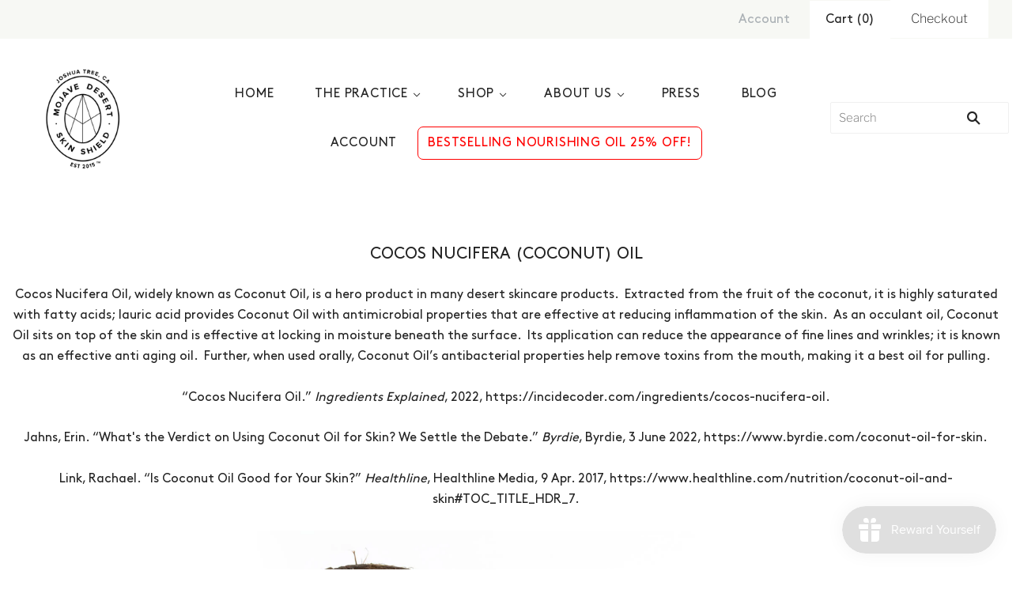

--- FILE ---
content_type: text/html; charset=utf-8
request_url: https://mojavedesertskinshield.com/pages/cocos-nucifera-coconut-oil
body_size: 36819
content:
<!doctype html>
<html
  class="
    no-js
    loading
  "
  lang="en"
>
<head>
<!-- "snippets/booster-seo.liquid" was not rendered, the associated app was uninstalled -->
  
<meta charset="utf-8">
  <meta http-equiv="X-UA-Compatible" content="IE=edge,chrome=1">
  
  
  
  
  
  

  
    
  

  <!-- Preconnect Domains -->
  <link rel="preconnect" href="https://cdn.shopify.com" crossorigin>
  <link rel="preconnect" href="https://fonts.shopify.com" crossorigin>
  <link rel="preconnect" href="https://monorail-edge.shopifysvc.com">

  <!-- Preload Assets -->
  <link rel="preload" href="//mojavedesertskinshield.com/cdn/shop/t/8/assets/chiko-icons.woff?v=12666650156901059331751397608" as="font" type="font/woff" crossorigin>
  <link rel="preload" href="//mojavedesertskinshield.com/cdn/shop/t/8/assets/pxu-social-icons.woff?v=75149173774959108441751397608" as="font" type="font/woff" crossorigin>

  <link rel="preload" href="//mojavedesertskinshield.com/cdn/shop/t/8/assets/theme.css?v=108521414364432718361760804729" as="style">

  <link rel="preload" href="//mojavedesertskinshield.com/cdn/shop/t/8/assets/modernizr-2.8.2.min.js?v=38612161053245547031751397608" as="script">  

  

  

  <link rel="preload" href="//mojavedesertskinshield.com/cdn/shop/t/8/assets/grid.js?v=99167377964677558521751397608" as="script">

  
  <link href="//mojavedesertskinshield.com/cdn/shop/t/8/assets/custom_site_style.css?v=139997762723307182811751397608" rel="stylesheet" type="text/css" media="all" />
  
  
  <script src="//mojavedesertskinshield.com/cdn/shop/t/8/assets/jquery.min.js?v=131655691665193987771751397608" type="text/javascript"></script>
  
  
  
   
  	<link href="//mojavedesertskinshield.com/cdn/shop/t/8/assets/custom_all_page.css?v=134734949769863481581751397608" rel="stylesheet" type="text/css" media="all" />

  
  
  
  
  
  
  
  
  
  
  
  
  
  
  
  
  
  
  
   
  	<link href="//mojavedesertskinshield.com/cdn/shop/t/8/assets/custom_ingredients_page.css?v=2700643592339050531751397608" rel="stylesheet" type="text/css" media="all" />

  
  

  

  
    <link rel="shortcut icon" href="//mojavedesertskinshield.com/cdn/shop/files/Favicon_32x32.jpg?v=1634685226" type="image/png" />
  

  
    <link rel="canonical" href="https://mojavedesertskinshield.com/pages/cocos-nucifera-coconut-oil" />
  
  <meta name="viewport" content="width=device-width,initial-scale=1" />

  <script>window.performance && window.performance.mark && window.performance.mark('shopify.content_for_header.start');</script><meta name="google-site-verification" content="o7zAXXxYfy5GAngwgrK3ieTwMgplkZAeCPmktdzq9yQ">
<meta name="facebook-domain-verification" content="c35cnaobyf388de33z1avn0vbx1x8h">
<meta id="shopify-digital-wallet" name="shopify-digital-wallet" content="/54917857370/digital_wallets/dialog">
<meta name="shopify-checkout-api-token" content="e04149cceb348de0cdaf8537873196a0">
<meta id="in-context-paypal-metadata" data-shop-id="54917857370" data-venmo-supported="true" data-environment="production" data-locale="en_US" data-paypal-v4="true" data-currency="USD">
<script async="async" src="/checkouts/internal/preloads.js?locale=en-US"></script>
<link rel="preconnect" href="https://shop.app" crossorigin="anonymous">
<script async="async" src="https://shop.app/checkouts/internal/preloads.js?locale=en-US&shop_id=54917857370" crossorigin="anonymous"></script>
<script id="apple-pay-shop-capabilities" type="application/json">{"shopId":54917857370,"countryCode":"US","currencyCode":"USD","merchantCapabilities":["supports3DS"],"merchantId":"gid:\/\/shopify\/Shop\/54917857370","merchantName":"Mojave Desert Skin Shield ","requiredBillingContactFields":["postalAddress","email"],"requiredShippingContactFields":["postalAddress","email"],"shippingType":"shipping","supportedNetworks":["visa","masterCard","amex","discover","elo","jcb"],"total":{"type":"pending","label":"Mojave Desert Skin Shield ","amount":"1.00"},"shopifyPaymentsEnabled":true,"supportsSubscriptions":true}</script>
<script id="shopify-features" type="application/json">{"accessToken":"e04149cceb348de0cdaf8537873196a0","betas":["rich-media-storefront-analytics"],"domain":"mojavedesertskinshield.com","predictiveSearch":true,"shopId":54917857370,"locale":"en"}</script>
<script>var Shopify = Shopify || {};
Shopify.shop = "mojave-desert-skin-shield.myshopify.com";
Shopify.locale = "en";
Shopify.currency = {"active":"USD","rate":"1.0"};
Shopify.country = "US";
Shopify.theme = {"name":"Copy of Grid","id":138202742874,"schema_name":"Grid","schema_version":"5.0.0","theme_store_id":718,"role":"main"};
Shopify.theme.handle = "null";
Shopify.theme.style = {"id":null,"handle":null};
Shopify.cdnHost = "mojavedesertskinshield.com/cdn";
Shopify.routes = Shopify.routes || {};
Shopify.routes.root = "/";</script>
<script type="module">!function(o){(o.Shopify=o.Shopify||{}).modules=!0}(window);</script>
<script>!function(o){function n(){var o=[];function n(){o.push(Array.prototype.slice.apply(arguments))}return n.q=o,n}var t=o.Shopify=o.Shopify||{};t.loadFeatures=n(),t.autoloadFeatures=n()}(window);</script>
<script>
  window.ShopifyPay = window.ShopifyPay || {};
  window.ShopifyPay.apiHost = "shop.app\/pay";
  window.ShopifyPay.redirectState = null;
</script>
<script id="shop-js-analytics" type="application/json">{"pageType":"page"}</script>
<script defer="defer" async type="module" src="//mojavedesertskinshield.com/cdn/shopifycloud/shop-js/modules/v2/client.init-shop-cart-sync_D0dqhulL.en.esm.js"></script>
<script defer="defer" async type="module" src="//mojavedesertskinshield.com/cdn/shopifycloud/shop-js/modules/v2/chunk.common_CpVO7qML.esm.js"></script>
<script type="module">
  await import("//mojavedesertskinshield.com/cdn/shopifycloud/shop-js/modules/v2/client.init-shop-cart-sync_D0dqhulL.en.esm.js");
await import("//mojavedesertskinshield.com/cdn/shopifycloud/shop-js/modules/v2/chunk.common_CpVO7qML.esm.js");

  window.Shopify.SignInWithShop?.initShopCartSync?.({"fedCMEnabled":true,"windoidEnabled":true});

</script>
<script>
  window.Shopify = window.Shopify || {};
  if (!window.Shopify.featureAssets) window.Shopify.featureAssets = {};
  window.Shopify.featureAssets['shop-js'] = {"shop-cart-sync":["modules/v2/client.shop-cart-sync_D9bwt38V.en.esm.js","modules/v2/chunk.common_CpVO7qML.esm.js"],"init-fed-cm":["modules/v2/client.init-fed-cm_BJ8NPuHe.en.esm.js","modules/v2/chunk.common_CpVO7qML.esm.js"],"init-shop-email-lookup-coordinator":["modules/v2/client.init-shop-email-lookup-coordinator_pVrP2-kG.en.esm.js","modules/v2/chunk.common_CpVO7qML.esm.js"],"shop-cash-offers":["modules/v2/client.shop-cash-offers_CNh7FWN-.en.esm.js","modules/v2/chunk.common_CpVO7qML.esm.js","modules/v2/chunk.modal_DKF6x0Jh.esm.js"],"init-shop-cart-sync":["modules/v2/client.init-shop-cart-sync_D0dqhulL.en.esm.js","modules/v2/chunk.common_CpVO7qML.esm.js"],"init-windoid":["modules/v2/client.init-windoid_DaoAelzT.en.esm.js","modules/v2/chunk.common_CpVO7qML.esm.js"],"shop-toast-manager":["modules/v2/client.shop-toast-manager_1DND8Tac.en.esm.js","modules/v2/chunk.common_CpVO7qML.esm.js"],"pay-button":["modules/v2/client.pay-button_CFeQi1r6.en.esm.js","modules/v2/chunk.common_CpVO7qML.esm.js"],"shop-button":["modules/v2/client.shop-button_Ca94MDdQ.en.esm.js","modules/v2/chunk.common_CpVO7qML.esm.js"],"shop-login-button":["modules/v2/client.shop-login-button_DPYNfp1Z.en.esm.js","modules/v2/chunk.common_CpVO7qML.esm.js","modules/v2/chunk.modal_DKF6x0Jh.esm.js"],"avatar":["modules/v2/client.avatar_BTnouDA3.en.esm.js"],"shop-follow-button":["modules/v2/client.shop-follow-button_BMKh4nJE.en.esm.js","modules/v2/chunk.common_CpVO7qML.esm.js","modules/v2/chunk.modal_DKF6x0Jh.esm.js"],"init-customer-accounts-sign-up":["modules/v2/client.init-customer-accounts-sign-up_CJXi5kRN.en.esm.js","modules/v2/client.shop-login-button_DPYNfp1Z.en.esm.js","modules/v2/chunk.common_CpVO7qML.esm.js","modules/v2/chunk.modal_DKF6x0Jh.esm.js"],"init-shop-for-new-customer-accounts":["modules/v2/client.init-shop-for-new-customer-accounts_BoBxkgWu.en.esm.js","modules/v2/client.shop-login-button_DPYNfp1Z.en.esm.js","modules/v2/chunk.common_CpVO7qML.esm.js","modules/v2/chunk.modal_DKF6x0Jh.esm.js"],"init-customer-accounts":["modules/v2/client.init-customer-accounts_DCuDTzpR.en.esm.js","modules/v2/client.shop-login-button_DPYNfp1Z.en.esm.js","modules/v2/chunk.common_CpVO7qML.esm.js","modules/v2/chunk.modal_DKF6x0Jh.esm.js"],"checkout-modal":["modules/v2/client.checkout-modal_U_3e4VxF.en.esm.js","modules/v2/chunk.common_CpVO7qML.esm.js","modules/v2/chunk.modal_DKF6x0Jh.esm.js"],"lead-capture":["modules/v2/client.lead-capture_DEgn0Z8u.en.esm.js","modules/v2/chunk.common_CpVO7qML.esm.js","modules/v2/chunk.modal_DKF6x0Jh.esm.js"],"shop-login":["modules/v2/client.shop-login_CoM5QKZ_.en.esm.js","modules/v2/chunk.common_CpVO7qML.esm.js","modules/v2/chunk.modal_DKF6x0Jh.esm.js"],"payment-terms":["modules/v2/client.payment-terms_BmrqWn8r.en.esm.js","modules/v2/chunk.common_CpVO7qML.esm.js","modules/v2/chunk.modal_DKF6x0Jh.esm.js"]};
</script>
<script>(function() {
  var isLoaded = false;
  function asyncLoad() {
    if (isLoaded) return;
    isLoaded = true;
    var urls = ["https:\/\/io.dropinblog.com\/js\/shopify.js?shop=mojave-desert-skin-shield.myshopify.com","https:\/\/js.smile.io\/v1\/smile-shopify.js?shop=mojave-desert-skin-shield.myshopify.com","https:\/\/assets1.adroll.com\/shopify\/latest\/j\/shopify_rolling_bootstrap_v2.js?adroll_adv_id=UI2YKBNUSNF6LP2SAVQK7Z\u0026adroll_pix_id=4BWYKUFWYVAOBLDBXUTZH6\u0026shop=mojave-desert-skin-shield.myshopify.com","https:\/\/chimpstatic.com\/mcjs-connected\/js\/users\/a72eabacd7bd64e51e3c5a4af\/08cea7c1ecf42b190a70dea7b.js?shop=mojave-desert-skin-shield.myshopify.com","https:\/\/static.shareasale.com\/json\/shopify\/deduplication.js?shop=mojave-desert-skin-shield.myshopify.com","https:\/\/static.shareasale.com\/json\/shopify\/shareasale-tracking.js?sasmid=119740\u0026ssmtid=19038\u0026shop=mojave-desert-skin-shield.myshopify.com","https:\/\/instafeed.nfcube.com\/cdn\/85cc16da8e037cb620a9c5952aa16f96.js?shop=mojave-desert-skin-shield.myshopify.com","https:\/\/static-us.afterpay.com\/shopify\/afterpay-attract\/afterpay-attract-widget.js?shop=mojave-desert-skin-shield.myshopify.com","https:\/\/shopify-extension.getredo.com\/main.js?widget_id=53j7balc7b7u4jb\u0026shop=mojave-desert-skin-shield.myshopify.com"];
    for (var i = 0; i < urls.length; i++) {
      var s = document.createElement('script');
      s.type = 'text/javascript';
      s.async = true;
      s.src = urls[i];
      var x = document.getElementsByTagName('script')[0];
      x.parentNode.insertBefore(s, x);
    }
  };
  if(window.attachEvent) {
    window.attachEvent('onload', asyncLoad);
  } else {
    window.addEventListener('load', asyncLoad, false);
  }
})();</script>
<script id="__st">var __st={"a":54917857370,"offset":-28800,"reqid":"96620e0e-22fd-4eab-b476-b60f48829e68-1764370095","pageurl":"mojavedesertskinshield.com\/pages\/cocos-nucifera-coconut-oil","s":"pages-92933849178","u":"7dc4d21f5e10","p":"page","rtyp":"page","rid":92933849178};</script>
<script>window.ShopifyPaypalV4VisibilityTracking = true;</script>
<script id="captcha-bootstrap">!function(){'use strict';const t='contact',e='account',n='new_comment',o=[[t,t],['blogs',n],['comments',n],[t,'customer']],c=[[e,'customer_login'],[e,'guest_login'],[e,'recover_customer_password'],[e,'create_customer']],r=t=>t.map((([t,e])=>`form[action*='/${t}']:not([data-nocaptcha='true']) input[name='form_type'][value='${e}']`)).join(','),a=t=>()=>t?[...document.querySelectorAll(t)].map((t=>t.form)):[];function s(){const t=[...o],e=r(t);return a(e)}const i='password',u='form_key',d=['recaptcha-v3-token','g-recaptcha-response','h-captcha-response',i],f=()=>{try{return window.sessionStorage}catch{return}},m='__shopify_v',_=t=>t.elements[u];function p(t,e,n=!1){try{const o=window.sessionStorage,c=JSON.parse(o.getItem(e)),{data:r}=function(t){const{data:e,action:n}=t;return t[m]||n?{data:e,action:n}:{data:t,action:n}}(c);for(const[e,n]of Object.entries(r))t.elements[e]&&(t.elements[e].value=n);n&&o.removeItem(e)}catch(o){console.error('form repopulation failed',{error:o})}}const l='form_type',E='cptcha';function T(t){t.dataset[E]=!0}const w=window,h=w.document,L='Shopify',v='ce_forms',y='captcha';let A=!1;((t,e)=>{const n=(g='f06e6c50-85a8-45c8-87d0-21a2b65856fe',I='https://cdn.shopify.com/shopifycloud/storefront-forms-hcaptcha/ce_storefront_forms_captcha_hcaptcha.v1.5.2.iife.js',D={infoText:'Protected by hCaptcha',privacyText:'Privacy',termsText:'Terms'},(t,e,n)=>{const o=w[L][v],c=o.bindForm;if(c)return c(t,g,e,D).then(n);var r;o.q.push([[t,g,e,D],n]),r=I,A||(h.body.append(Object.assign(h.createElement('script'),{id:'captcha-provider',async:!0,src:r})),A=!0)});var g,I,D;w[L]=w[L]||{},w[L][v]=w[L][v]||{},w[L][v].q=[],w[L][y]=w[L][y]||{},w[L][y].protect=function(t,e){n(t,void 0,e),T(t)},Object.freeze(w[L][y]),function(t,e,n,w,h,L){const[v,y,A,g]=function(t,e,n){const i=e?o:[],u=t?c:[],d=[...i,...u],f=r(d),m=r(i),_=r(d.filter((([t,e])=>n.includes(e))));return[a(f),a(m),a(_),s()]}(w,h,L),I=t=>{const e=t.target;return e instanceof HTMLFormElement?e:e&&e.form},D=t=>v().includes(t);t.addEventListener('submit',(t=>{const e=I(t);if(!e)return;const n=D(e)&&!e.dataset.hcaptchaBound&&!e.dataset.recaptchaBound,o=_(e),c=g().includes(e)&&(!o||!o.value);(n||c)&&t.preventDefault(),c&&!n&&(function(t){try{if(!f())return;!function(t){const e=f();if(!e)return;const n=_(t);if(!n)return;const o=n.value;o&&e.removeItem(o)}(t);const e=Array.from(Array(32),(()=>Math.random().toString(36)[2])).join('');!function(t,e){_(t)||t.append(Object.assign(document.createElement('input'),{type:'hidden',name:u})),t.elements[u].value=e}(t,e),function(t,e){const n=f();if(!n)return;const o=[...t.querySelectorAll(`input[type='${i}']`)].map((({name:t})=>t)),c=[...d,...o],r={};for(const[a,s]of new FormData(t).entries())c.includes(a)||(r[a]=s);n.setItem(e,JSON.stringify({[m]:1,action:t.action,data:r}))}(t,e)}catch(e){console.error('failed to persist form',e)}}(e),e.submit())}));const S=(t,e)=>{t&&!t.dataset[E]&&(n(t,e.some((e=>e===t))),T(t))};for(const o of['focusin','change'])t.addEventListener(o,(t=>{const e=I(t);D(e)&&S(e,y())}));const B=e.get('form_key'),M=e.get(l),P=B&&M;t.addEventListener('DOMContentLoaded',(()=>{const t=y();if(P)for(const e of t)e.elements[l].value===M&&p(e,B);[...new Set([...A(),...v().filter((t=>'true'===t.dataset.shopifyCaptcha))])].forEach((e=>S(e,t)))}))}(h,new URLSearchParams(w.location.search),n,t,e,['guest_login'])})(!0,!0)}();</script>
<script integrity="sha256-52AcMU7V7pcBOXWImdc/TAGTFKeNjmkeM1Pvks/DTgc=" data-source-attribution="shopify.loadfeatures" defer="defer" src="//mojavedesertskinshield.com/cdn/shopifycloud/storefront/assets/storefront/load_feature-81c60534.js" crossorigin="anonymous"></script>
<script crossorigin="anonymous" defer="defer" src="//mojavedesertskinshield.com/cdn/shopifycloud/storefront/assets/shopify_pay/storefront-65b4c6d7.js?v=20250812"></script>
<script data-source-attribution="shopify.dynamic_checkout.dynamic.init">var Shopify=Shopify||{};Shopify.PaymentButton=Shopify.PaymentButton||{isStorefrontPortableWallets:!0,init:function(){window.Shopify.PaymentButton.init=function(){};var t=document.createElement("script");t.src="https://mojavedesertskinshield.com/cdn/shopifycloud/portable-wallets/latest/portable-wallets.en.js",t.type="module",document.head.appendChild(t)}};
</script>
<script data-source-attribution="shopify.dynamic_checkout.buyer_consent">
  function portableWalletsHideBuyerConsent(e){var t=document.getElementById("shopify-buyer-consent"),n=document.getElementById("shopify-subscription-policy-button");t&&n&&(t.classList.add("hidden"),t.setAttribute("aria-hidden","true"),n.removeEventListener("click",e))}function portableWalletsShowBuyerConsent(e){var t=document.getElementById("shopify-buyer-consent"),n=document.getElementById("shopify-subscription-policy-button");t&&n&&(t.classList.remove("hidden"),t.removeAttribute("aria-hidden"),n.addEventListener("click",e))}window.Shopify?.PaymentButton&&(window.Shopify.PaymentButton.hideBuyerConsent=portableWalletsHideBuyerConsent,window.Shopify.PaymentButton.showBuyerConsent=portableWalletsShowBuyerConsent);
</script>
<script data-source-attribution="shopify.dynamic_checkout.cart.bootstrap">document.addEventListener("DOMContentLoaded",(function(){function t(){return document.querySelector("shopify-accelerated-checkout-cart, shopify-accelerated-checkout")}if(t())Shopify.PaymentButton.init();else{new MutationObserver((function(e,n){t()&&(Shopify.PaymentButton.init(),n.disconnect())})).observe(document.body,{childList:!0,subtree:!0})}}));
</script>
<link id="shopify-accelerated-checkout-styles" rel="stylesheet" media="screen" href="https://mojavedesertskinshield.com/cdn/shopifycloud/portable-wallets/latest/accelerated-checkout-backwards-compat.css" crossorigin="anonymous">
<style id="shopify-accelerated-checkout-cart">
        #shopify-buyer-consent {
  margin-top: 1em;
  display: inline-block;
  width: 100%;
}

#shopify-buyer-consent.hidden {
  display: none;
}

#shopify-subscription-policy-button {
  background: none;
  border: none;
  padding: 0;
  text-decoration: underline;
  font-size: inherit;
  cursor: pointer;
}

#shopify-subscription-policy-button::before {
  box-shadow: none;
}

      </style>

<script>window.performance && window.performance.mark && window.performance.mark('shopify.content_for_header.end');</script>

<script>window.BOLD = window.BOLD || {};
    window.BOLD.common = window.BOLD.common || {};
    window.BOLD.common.Shopify = window.BOLD.common.Shopify || {};
    window.BOLD.common.Shopify.shop = {
      domain: 'mojavedesertskinshield.com',
      permanent_domain: 'mojave-desert-skin-shield.myshopify.com',
      url: 'https://mojavedesertskinshield.com',
      secure_url: 'https://mojavedesertskinshield.com',
      money_format: "${{amount}}",
      currency: "USD"
    };
    window.BOLD.common.Shopify.customer = {
      id: null,
      tags: null,
    };
    window.BOLD.common.Shopify.cart = {"note":null,"attributes":{},"original_total_price":0,"total_price":0,"total_discount":0,"total_weight":0.0,"item_count":0,"items":[],"requires_shipping":false,"currency":"USD","items_subtotal_price":0,"cart_level_discount_applications":[],"checkout_charge_amount":0};
    window.BOLD.common.template = 'page';window.BOLD.common.Shopify.formatMoney = function(money, format) {
        function n(t, e) {
            return "undefined" == typeof t ? e : t
        }
        function r(t, e, r, i) {
            if (e = n(e, 2),
                r = n(r, ","),
                i = n(i, "."),
            isNaN(t) || null == t)
                return 0;
            t = (t / 100).toFixed(e);
            var o = t.split(".")
                , a = o[0].replace(/(\d)(?=(\d\d\d)+(?!\d))/g, "$1" + r)
                , s = o[1] ? i + o[1] : "";
            return a + s
        }
        "string" == typeof money && (money = money.replace(".", ""));
        var i = ""
            , o = /\{\{\s*(\w+)\s*\}\}/
            , a = format || window.BOLD.common.Shopify.shop.money_format || window.Shopify.money_format || "$ {{ amount }}";
        switch (a.match(o)[1]) {
            case "amount":
                i = r(money, 2, ",", ".");
                break;
            case "amount_no_decimals":
                i = r(money, 0, ",", ".");
                break;
            case "amount_with_comma_separator":
                i = r(money, 2, ".", ",");
                break;
            case "amount_no_decimals_with_comma_separator":
                i = r(money, 0, ".", ",");
                break;
            case "amount_with_space_separator":
                i = r(money, 2, " ", ",");
                break;
            case "amount_no_decimals_with_space_separator":
                i = r(money, 0, " ", ",");
                break;
            case "amount_with_apostrophe_separator":
                i = r(money, 2, "'", ".");
                break;
        }
        return a.replace(o, i);
    };
    window.BOLD.common.Shopify.saveProduct = function (handle, product) {
      if (typeof handle === 'string' && typeof window.BOLD.common.Shopify.products[handle] === 'undefined') {
        if (typeof product === 'number') {
          window.BOLD.common.Shopify.handles[product] = handle;
          product = { id: product };
        }
        window.BOLD.common.Shopify.products[handle] = product;
      }
    };
    window.BOLD.common.Shopify.saveVariant = function (variant_id, variant) {
      if (typeof variant_id === 'number' && typeof window.BOLD.common.Shopify.variants[variant_id] === 'undefined') {
        window.BOLD.common.Shopify.variants[variant_id] = variant;
      }
    };window.BOLD.common.Shopify.products = window.BOLD.common.Shopify.products || {};
    window.BOLD.common.Shopify.variants = window.BOLD.common.Shopify.variants || {};
    window.BOLD.common.Shopify.handles = window.BOLD.common.Shopify.handles || {};window.BOLD.common.Shopify.saveProduct(null, null);window.BOLD.apps_installed = {"Product Upsell":3} || {};window.BOLD.common.Shopify.metafields = window.BOLD.common.Shopify.metafields || {};window.BOLD.common.Shopify.metafields["bold_rp"] = {};window.BOLD.common.Shopify.metafields["bold_csp_defaults"] = {};window.BOLD.common.cacheParams = window.BOLD.common.cacheParams || {};
</script><link href="//mojavedesertskinshield.com/cdn/shop/t/8/assets/bold-upsell.css?v=51915886505602322711751397608" rel="stylesheet" type="text/css" media="all" />
<link href="//mojavedesertskinshield.com/cdn/shop/t/8/assets/bold-upsell-custom.css?v=150135899998303055901751397608" rel="stylesheet" type="text/css" media="all" />
  
  
















<meta property="og:site_name" content="Mojave Desert Skin Shield ">
<meta property="og:url" content="https://mojavedesertskinshield.com/pages/cocos-nucifera-coconut-oil">
<meta property="og:title" content="Cocos Nucifera (Coconut) Oil">
<meta property="og:type" content="website">
<meta property="og:description" content="Climate Adaptive, Ayurveda Inspired Skincare Line and Wellness Philosophy born in Joshua Tree, CA">




    
    
    

    
    
    <meta
      property="og:image"
      content="https://mojavedesertskinshield.com/cdn/shop/files/MDSS_LOGO_v2-white_background_1200x1199.png?v=1643333418"
    />
    <meta
      property="og:image:secure_url"
      content="https://mojavedesertskinshield.com/cdn/shop/files/MDSS_LOGO_v2-white_background_1200x1199.png?v=1643333418"
    />
    <meta property="og:image:width" content="1200" />
    <meta property="og:image:height" content="1199" />
    
    
    <meta property="og:image:alt" content="Social media image" />
  
















<meta name="twitter:title" content="Cocos Nucifera (Coconut) Oil">
<meta name="twitter:description" content="Climate Adaptive, Ayurveda Inspired Skincare Line and Wellness Philosophy born in Joshua Tree, CA">


    
    
    
      
      
      <meta name="twitter:card" content="summary_large_image">
    
    
    <meta
      property="twitter:image"
      content="https://mojavedesertskinshield.com/cdn/shop/files/MDSS_LOGO_v2-white_background_1200x600_crop_center.png?v=1643333418"
    />
    <meta property="twitter:image:width" content="1200" />
    <meta property="twitter:image:height" content="600" />
    
    
    <meta property="twitter:image:alt" content="Social media image" />
  


<!-- Theme CSS -->
  <link rel="stylesheet" href="//mojavedesertskinshield.com/cdn/shop/t/8/assets/theme.css?v=108521414364432718361760804729">
  

  <!-- Theme object -->
  
  <script>
    var Theme = {};
    Theme.version = "5.0.0";
    Theme.name = 'Grid';
  
    Theme.currency = "USD";
    Theme.moneyFormat = "${{amount}}";
  
    Theme.pleaseSelectText = "Please Select";
  
    Theme.addToCartSuccess = "**product** has been successfully added to your **cart_link**. Feel free to **continue_link** or **checkout_link**.";
  
    
  
    Theme.shippingCalculator = true;
    Theme.shippingButton = "Calculate shipping";
    Theme.shippingDisabled = "Calculating...";
  
    
  
    Theme.shippingCalcErrorMessage = "Error: zip / postal code --error_message--";
    Theme.shippingCalcMultiRates = "There are --number_of_rates-- shipping rates available for --address--, starting at --rate--.";
    Theme.shippingCalcOneRate = "There is one shipping rate available for --address--.";
    Theme.shippingCalcNoRates = "We do not ship to this destination.";
    Theme.shippingCalcRateValues = "--rate_title-- at --rate--";
  
    Theme.routes = {
      "root_url": "/",
      "account_url": "/account",
      "account_login_url": "/account/login",
      "account_logout_url": "/account/logout",
      "account_register_url": "/account/register",
      "account_addresses_url": "/account/addresses",
      "collections_url": "/collections",
      "all_products_collection_url": "/collections/all",
      "search_url": "/search",
      "cart_url": "/cart",
      "cart_add_url": "/cart/add",
      "cart_change_url": "/cart/change",
      "cart_clear_url": "/cart/clear",
      "product_recommendations_url": "/recommendations/products",
    };
  </script>
  

  
  
<!-- Google tag (gtag.js) -->
  <script async src="https://www.googletagmanager.com/gtag/js?id=AW-16692954848"></script>
  <script>
    window.dataLayer = window.dataLayer || [];
    function gtag(){dataLayer.push(arguments);}
    gtag('js', new Date()); gtag('config', 'AW-16692954848');
  </script>


  <!-- Google Tag Manager -->
  <script>(function(w,d,s,l,i){w[l]=w[l]||[];w[l].push({'gtm.start':
  new Date().getTime(),event:'gtm.js'});var f=d.getElementsByTagName(s)[0],
  j=d.createElement(s),dl=l!='dataLayer'?'&l='+l:'';j.async=true;j.src=
  'https://www.googletagmanager.com/gtm.js?id='+i+dl;f.parentNode.insertBefore(j,f);
  })(window,document,'script','dataLayer','GTM-TK9HN3K6');</script>
  <!-- End Google Tag Manager -->

  <!-- BEGIN SMART RECOGNITION CODE -->
  <script type="text/javascript">
  var _avp = _avp || [];
  (function() {
    var s = document.createElement('script');
    s.type = 'text/javascript'; s.async = true; s.src = 'https://portal.smartrecognition.com/js/libcode3.js';
    var x = document.getElementsByTagName('script')[0];
    x.parentNode.insertBefore(s, x);
  })();
  </script>
  <div data-tagid="29Wx1kgZ3Wvr6fNTJERG">
  <script type="text/javascript">
  var _avp = _avp || [];
  if (!document.cookie || document.cookie.indexOf('AVPDCAP=') == -1) { 
    _avp.push({ tagid: '29Wx1kgZ3Wvr6fNTJERG', alias: '/', type: 'dynamic', zid: 7886, pid: 5401, secure: true });
  }
  </script>
  </div>
  <!-- END SMART RECOGNITION CODE -->


<link rel="preload" as="font" href="https://cdn.shopify.com/s/files/1/0549/1785/7370/t/6/assets/revicons.woff?5510888" type="font/woff" crossorigin="anonymous" media="all"/>
<link rel="preload" as="font" href="https://cdn.shopify.com/s/files/1/0549/1785/7370/t/6/assets/fontawesome-webfont.woff2?v=4.7.0" type="font/woff2" crossorigin="anonymous" media="all"/>
<link rel="stylesheet" href="https://cdn.shopify.com/s/files/1/0549/1785/7370/t/6/assets/font-awesome.css?6.5.6.19" type="text/css" />
<link rel="stylesheet" href="https://cdn.shopify.com/s/files/1/0549/1785/7370/t/6/assets/pe-icon-7-stroke.css?6.5.6.19" type="text/css" />
<link rel="stylesheet" href="https://cdn.shopify.com/s/files/1/0549/1785/7370/t/6/assets/rs6.css?6.5.6.19" type="text/css" />

<script type="text/javascript">function setREVStartSize(e){
			//window.requestAnimationFrame(function() {
				window.RSIW = window.RSIW===undefined ? window.innerWidth : window.RSIW;
				window.RSIH = window.RSIH===undefined ? window.innerHeight : window.RSIH;
				try {
					var pw = document.getElementById(e.c).parentNode.offsetWidth,
						newh;
					pw = pw===0 || isNaN(pw) ? window.RSIW : pw;
					e.tabw = e.tabw===undefined ? 0 : parseInt(e.tabw);
					e.thumbw = e.thumbw===undefined ? 0 : parseInt(e.thumbw);
					e.tabh = e.tabh===undefined ? 0 : parseInt(e.tabh);
					e.thumbh = e.thumbh===undefined ? 0 : parseInt(e.thumbh);
					e.tabhide = e.tabhide===undefined ? 0 : parseInt(e.tabhide);
					e.thumbhide = e.thumbhide===undefined ? 0 : parseInt(e.thumbhide);
					e.mh = e.mh===undefined || e.mh=="" || e.mh==="auto" ? 0 : parseInt(e.mh,0);
					if(e.layout==="fullscreen" || e.l==="fullscreen")
						newh = Math.max(e.mh,window.RSIH);
					else{
						e.gw = Array.isArray(e.gw) ? e.gw : [e.gw];
						for (var i in e.rl) if (e.gw[i]===undefined || e.gw[i]===0) e.gw[i] = e.gw[i-1];
						e.gh = e.el===undefined || e.el==="" || (Array.isArray(e.el) && e.el.length==0)? e.gh : e.el;
						e.gh = Array.isArray(e.gh) ? e.gh : [e.gh];
						for (var i in e.rl) if (e.gh[i]===undefined || e.gh[i]===0) e.gh[i] = e.gh[i-1];

						var nl = new Array(e.rl.length),
							ix = 0,
							sl;
						e.tabw = e.tabhide>=pw ? 0 : e.tabw;
						e.thumbw = e.thumbhide>=pw ? 0 : e.thumbw;
						e.tabh = e.tabhide>=pw ? 0 : e.tabh;
						e.thumbh = e.thumbhide>=pw ? 0 : e.thumbh;
						for (var i in e.rl) nl[i] = e.rl[i]<window.RSIW ? 0 : e.rl[i];
						sl = nl[0];
						for (var i in nl) if (sl>nl[i] && nl[i]>0) { sl = nl[i]; ix=i;}
						var m = pw>(e.gw[ix]+e.tabw+e.thumbw) ? 1 : (pw-(e.tabw+e.thumbw)) / (e.gw[ix]);
						newh =  (e.gh[ix] * m) + (e.tabh + e.thumbh);
					}
					if(window.rs_init_css===undefined) window.rs_init_css = document.head.appendChild(document.createElement("style"));
					document.getElementById(e.c).height = newh+"px";
					window.rs_init_css.innerHTML += "#"+e.c+"_wrapper { height: "+newh+"px }";
				} catch(e){
					console.log("Failure at Presize of Slider:" + e)
				}
			//});
		  };</script>
<script type="text/javascript" src = 'https://cdn.shopify.com/s/files/1/0549/1785/7370/t/6/assets/jquery.js?6.5.6.19' ></script><link href="https://monorail-edge.shopifysvc.com" rel="dns-prefetch">
<script>(function(){if ("sendBeacon" in navigator && "performance" in window) {try {var session_token_from_headers = performance.getEntriesByType('navigation')[0].serverTiming.find(x => x.name == '_s').description;} catch {var session_token_from_headers = undefined;}var session_cookie_matches = document.cookie.match(/_shopify_s=([^;]*)/);var session_token_from_cookie = session_cookie_matches && session_cookie_matches.length === 2 ? session_cookie_matches[1] : "";var session_token = session_token_from_headers || session_token_from_cookie || "";function handle_abandonment_event(e) {var entries = performance.getEntries().filter(function(entry) {return /monorail-edge.shopifysvc.com/.test(entry.name);});if (!window.abandonment_tracked && entries.length === 0) {window.abandonment_tracked = true;var currentMs = Date.now();var navigation_start = performance.timing.navigationStart;var payload = {shop_id: 54917857370,url: window.location.href,navigation_start,duration: currentMs - navigation_start,session_token,page_type: "page"};window.navigator.sendBeacon("https://monorail-edge.shopifysvc.com/v1/produce", JSON.stringify({schema_id: "online_store_buyer_site_abandonment/1.1",payload: payload,metadata: {event_created_at_ms: currentMs,event_sent_at_ms: currentMs}}));}}window.addEventListener('pagehide', handle_abandonment_event);}}());</script>
<script id="web-pixels-manager-setup">(function e(e,d,r,n,o){if(void 0===o&&(o={}),!Boolean(null===(a=null===(i=window.Shopify)||void 0===i?void 0:i.analytics)||void 0===a?void 0:a.replayQueue)){var i,a;window.Shopify=window.Shopify||{};var t=window.Shopify;t.analytics=t.analytics||{};var s=t.analytics;s.replayQueue=[],s.publish=function(e,d,r){return s.replayQueue.push([e,d,r]),!0};try{self.performance.mark("wpm:start")}catch(e){}var l=function(){var e={modern:/Edge?\/(1{2}[4-9]|1[2-9]\d|[2-9]\d{2}|\d{4,})\.\d+(\.\d+|)|Firefox\/(1{2}[4-9]|1[2-9]\d|[2-9]\d{2}|\d{4,})\.\d+(\.\d+|)|Chrom(ium|e)\/(9{2}|\d{3,})\.\d+(\.\d+|)|(Maci|X1{2}).+ Version\/(15\.\d+|(1[6-9]|[2-9]\d|\d{3,})\.\d+)([,.]\d+|)( \(\w+\)|)( Mobile\/\w+|) Safari\/|Chrome.+OPR\/(9{2}|\d{3,})\.\d+\.\d+|(CPU[ +]OS|iPhone[ +]OS|CPU[ +]iPhone|CPU IPhone OS|CPU iPad OS)[ +]+(15[._]\d+|(1[6-9]|[2-9]\d|\d{3,})[._]\d+)([._]\d+|)|Android:?[ /-](13[3-9]|1[4-9]\d|[2-9]\d{2}|\d{4,})(\.\d+|)(\.\d+|)|Android.+Firefox\/(13[5-9]|1[4-9]\d|[2-9]\d{2}|\d{4,})\.\d+(\.\d+|)|Android.+Chrom(ium|e)\/(13[3-9]|1[4-9]\d|[2-9]\d{2}|\d{4,})\.\d+(\.\d+|)|SamsungBrowser\/([2-9]\d|\d{3,})\.\d+/,legacy:/Edge?\/(1[6-9]|[2-9]\d|\d{3,})\.\d+(\.\d+|)|Firefox\/(5[4-9]|[6-9]\d|\d{3,})\.\d+(\.\d+|)|Chrom(ium|e)\/(5[1-9]|[6-9]\d|\d{3,})\.\d+(\.\d+|)([\d.]+$|.*Safari\/(?![\d.]+ Edge\/[\d.]+$))|(Maci|X1{2}).+ Version\/(10\.\d+|(1[1-9]|[2-9]\d|\d{3,})\.\d+)([,.]\d+|)( \(\w+\)|)( Mobile\/\w+|) Safari\/|Chrome.+OPR\/(3[89]|[4-9]\d|\d{3,})\.\d+\.\d+|(CPU[ +]OS|iPhone[ +]OS|CPU[ +]iPhone|CPU IPhone OS|CPU iPad OS)[ +]+(10[._]\d+|(1[1-9]|[2-9]\d|\d{3,})[._]\d+)([._]\d+|)|Android:?[ /-](13[3-9]|1[4-9]\d|[2-9]\d{2}|\d{4,})(\.\d+|)(\.\d+|)|Mobile Safari.+OPR\/([89]\d|\d{3,})\.\d+\.\d+|Android.+Firefox\/(13[5-9]|1[4-9]\d|[2-9]\d{2}|\d{4,})\.\d+(\.\d+|)|Android.+Chrom(ium|e)\/(13[3-9]|1[4-9]\d|[2-9]\d{2}|\d{4,})\.\d+(\.\d+|)|Android.+(UC? ?Browser|UCWEB|U3)[ /]?(15\.([5-9]|\d{2,})|(1[6-9]|[2-9]\d|\d{3,})\.\d+)\.\d+|SamsungBrowser\/(5\.\d+|([6-9]|\d{2,})\.\d+)|Android.+MQ{2}Browser\/(14(\.(9|\d{2,})|)|(1[5-9]|[2-9]\d|\d{3,})(\.\d+|))(\.\d+|)|K[Aa][Ii]OS\/(3\.\d+|([4-9]|\d{2,})\.\d+)(\.\d+|)/},d=e.modern,r=e.legacy,n=navigator.userAgent;return n.match(d)?"modern":n.match(r)?"legacy":"unknown"}(),u="modern"===l?"modern":"legacy",c=(null!=n?n:{modern:"",legacy:""})[u],f=function(e){return[e.baseUrl,"/wpm","/b",e.hashVersion,"modern"===e.buildTarget?"m":"l",".js"].join("")}({baseUrl:d,hashVersion:r,buildTarget:u}),m=function(e){var d=e.version,r=e.bundleTarget,n=e.surface,o=e.pageUrl,i=e.monorailEndpoint;return{emit:function(e){var a=e.status,t=e.errorMsg,s=(new Date).getTime(),l=JSON.stringify({metadata:{event_sent_at_ms:s},events:[{schema_id:"web_pixels_manager_load/3.1",payload:{version:d,bundle_target:r,page_url:o,status:a,surface:n,error_msg:t},metadata:{event_created_at_ms:s}}]});if(!i)return console&&console.warn&&console.warn("[Web Pixels Manager] No Monorail endpoint provided, skipping logging."),!1;try{return self.navigator.sendBeacon.bind(self.navigator)(i,l)}catch(e){}var u=new XMLHttpRequest;try{return u.open("POST",i,!0),u.setRequestHeader("Content-Type","text/plain"),u.send(l),!0}catch(e){return console&&console.warn&&console.warn("[Web Pixels Manager] Got an unhandled error while logging to Monorail."),!1}}}}({version:r,bundleTarget:l,surface:e.surface,pageUrl:self.location.href,monorailEndpoint:e.monorailEndpoint});try{o.browserTarget=l,function(e){var d=e.src,r=e.async,n=void 0===r||r,o=e.onload,i=e.onerror,a=e.sri,t=e.scriptDataAttributes,s=void 0===t?{}:t,l=document.createElement("script"),u=document.querySelector("head"),c=document.querySelector("body");if(l.async=n,l.src=d,a&&(l.integrity=a,l.crossOrigin="anonymous"),s)for(var f in s)if(Object.prototype.hasOwnProperty.call(s,f))try{l.dataset[f]=s[f]}catch(e){}if(o&&l.addEventListener("load",o),i&&l.addEventListener("error",i),u)u.appendChild(l);else{if(!c)throw new Error("Did not find a head or body element to append the script");c.appendChild(l)}}({src:f,async:!0,onload:function(){if(!function(){var e,d;return Boolean(null===(d=null===(e=window.Shopify)||void 0===e?void 0:e.analytics)||void 0===d?void 0:d.initialized)}()){var d=window.webPixelsManager.init(e)||void 0;if(d){var r=window.Shopify.analytics;r.replayQueue.forEach((function(e){var r=e[0],n=e[1],o=e[2];d.publishCustomEvent(r,n,o)})),r.replayQueue=[],r.publish=d.publishCustomEvent,r.visitor=d.visitor,r.initialized=!0}}},onerror:function(){return m.emit({status:"failed",errorMsg:"".concat(f," has failed to load")})},sri:function(e){var d=/^sha384-[A-Za-z0-9+/=]+$/;return"string"==typeof e&&d.test(e)}(c)?c:"",scriptDataAttributes:o}),m.emit({status:"loading"})}catch(e){m.emit({status:"failed",errorMsg:(null==e?void 0:e.message)||"Unknown error"})}}})({shopId: 54917857370,storefrontBaseUrl: "https://mojavedesertskinshield.com",extensionsBaseUrl: "https://extensions.shopifycdn.com/cdn/shopifycloud/web-pixels-manager",monorailEndpoint: "https://monorail-edge.shopifysvc.com/unstable/produce_batch",surface: "storefront-renderer",enabledBetaFlags: ["2dca8a86"],webPixelsConfigList: [{"id":"1212940378","configuration":"{\"widgetId\":\"53j7balc7b7u4jb\",\"baseRequestUrl\":\"https:\\\/\\\/shopify-server.getredo.com\\\/widgets\",\"splitEnabled\":\"false\",\"customerAccountsEnabled\":\"true\",\"conciergeSplitEnabled\":\"false\",\"marketingEnabled\":\"false\",\"expandedWarrantyEnabled\":\"false\",\"storefrontSalesAIEnabled\":\"false\",\"conversionEnabled\":\"false\"}","eventPayloadVersion":"v1","runtimeContext":"STRICT","scriptVersion":"b5beac1b938e6ddd33292925c5310af2","type":"APP","apiClientId":3426665,"privacyPurposes":["ANALYTICS","MARKETING"],"capabilities":["advanced_dom_events"],"dataSharingAdjustments":{"protectedCustomerApprovalScopes":["read_customer_address","read_customer_email","read_customer_name","read_customer_personal_data","read_customer_phone"]}},{"id":"412057690","configuration":"{\"pixelCode\":\"CTM0SAJC77U09VBI3RA0\"}","eventPayloadVersion":"v1","runtimeContext":"STRICT","scriptVersion":"22e92c2ad45662f435e4801458fb78cc","type":"APP","apiClientId":4383523,"privacyPurposes":["ANALYTICS","MARKETING","SALE_OF_DATA"],"dataSharingAdjustments":{"protectedCustomerApprovalScopes":["read_customer_address","read_customer_email","read_customer_name","read_customer_personal_data","read_customer_phone"]}},{"id":"405176410","configuration":"{\"masterTagID\":\"19038\",\"merchantID\":\"119740\",\"appPath\":\"https:\/\/daedalus.shareasale.com\",\"storeID\":\"NaN\",\"xTypeMode\":\"NaN\",\"xTypeValue\":\"NaN\",\"channelDedup\":\"NaN\"}","eventPayloadVersion":"v1","runtimeContext":"STRICT","scriptVersion":"f300cca684872f2df140f714437af558","type":"APP","apiClientId":4929191,"privacyPurposes":["ANALYTICS","MARKETING"],"dataSharingAdjustments":{"protectedCustomerApprovalScopes":["read_customer_personal_data"]}},{"id":"271482970","configuration":"{\"config\":\"{\\\"pixel_id\\\":\\\"G-XVHYEP5YKX\\\",\\\"target_country\\\":\\\"US\\\",\\\"gtag_events\\\":[{\\\"type\\\":\\\"search\\\",\\\"action_label\\\":[\\\"G-XVHYEP5YKX\\\",\\\"AW-16692954848\\\/FApACI7P590ZEOCN6Zc-\\\"]},{\\\"type\\\":\\\"begin_checkout\\\",\\\"action_label\\\":[\\\"G-XVHYEP5YKX\\\",\\\"AW-16692954848\\\/rk_9CJTP590ZEOCN6Zc-\\\"]},{\\\"type\\\":\\\"view_item\\\",\\\"action_label\\\":[\\\"G-XVHYEP5YKX\\\",\\\"AW-16692954848\\\/pvOBCIvP590ZEOCN6Zc-\\\",\\\"MC-ZJD65B9RGW\\\"]},{\\\"type\\\":\\\"purchase\\\",\\\"action_label\\\":[\\\"G-XVHYEP5YKX\\\",\\\"AW-16692954848\\\/UuZcCIXP590ZEOCN6Zc-\\\",\\\"MC-ZJD65B9RGW\\\"]},{\\\"type\\\":\\\"page_view\\\",\\\"action_label\\\":[\\\"G-XVHYEP5YKX\\\",\\\"AW-16692954848\\\/LBXzCIjP590ZEOCN6Zc-\\\",\\\"MC-ZJD65B9RGW\\\"]},{\\\"type\\\":\\\"add_payment_info\\\",\\\"action_label\\\":[\\\"G-XVHYEP5YKX\\\",\\\"AW-16692954848\\\/Yto4CJfP590ZEOCN6Zc-\\\"]},{\\\"type\\\":\\\"add_to_cart\\\",\\\"action_label\\\":[\\\"G-XVHYEP5YKX\\\",\\\"AW-16692954848\\\/Y00YCJHP590ZEOCN6Zc-\\\"]}],\\\"enable_monitoring_mode\\\":false}\"}","eventPayloadVersion":"v1","runtimeContext":"OPEN","scriptVersion":"b2a88bafab3e21179ed38636efcd8a93","type":"APP","apiClientId":1780363,"privacyPurposes":[],"dataSharingAdjustments":{"protectedCustomerApprovalScopes":["read_customer_address","read_customer_email","read_customer_name","read_customer_personal_data","read_customer_phone"]}},{"id":"231768154","configuration":"{\"pixel_id\":\"2781960428705902\",\"pixel_type\":\"facebook_pixel\",\"metaapp_system_user_token\":\"-\"}","eventPayloadVersion":"v1","runtimeContext":"OPEN","scriptVersion":"ca16bc87fe92b6042fbaa3acc2fbdaa6","type":"APP","apiClientId":2329312,"privacyPurposes":["ANALYTICS","MARKETING","SALE_OF_DATA"],"dataSharingAdjustments":{"protectedCustomerApprovalScopes":["read_customer_address","read_customer_email","read_customer_name","read_customer_personal_data","read_customer_phone"]}},{"id":"39977050","configuration":"{\"tagID\":\"2612464968719\"}","eventPayloadVersion":"v1","runtimeContext":"STRICT","scriptVersion":"18031546ee651571ed29edbe71a3550b","type":"APP","apiClientId":3009811,"privacyPurposes":["ANALYTICS","MARKETING","SALE_OF_DATA"],"dataSharingAdjustments":{"protectedCustomerApprovalScopes":["read_customer_address","read_customer_email","read_customer_name","read_customer_personal_data","read_customer_phone"]}},{"id":"shopify-app-pixel","configuration":"{}","eventPayloadVersion":"v1","runtimeContext":"STRICT","scriptVersion":"0450","apiClientId":"shopify-pixel","type":"APP","privacyPurposes":["ANALYTICS","MARKETING"]},{"id":"shopify-custom-pixel","eventPayloadVersion":"v1","runtimeContext":"LAX","scriptVersion":"0450","apiClientId":"shopify-pixel","type":"CUSTOM","privacyPurposes":["ANALYTICS","MARKETING"]}],isMerchantRequest: false,initData: {"shop":{"name":"Mojave Desert Skin Shield ","paymentSettings":{"currencyCode":"USD"},"myshopifyDomain":"mojave-desert-skin-shield.myshopify.com","countryCode":"US","storefrontUrl":"https:\/\/mojavedesertskinshield.com"},"customer":null,"cart":null,"checkout":null,"productVariants":[],"purchasingCompany":null},},"https://mojavedesertskinshield.com/cdn","ae1676cfwd2530674p4253c800m34e853cb",{"modern":"","legacy":""},{"shopId":"54917857370","storefrontBaseUrl":"https:\/\/mojavedesertskinshield.com","extensionBaseUrl":"https:\/\/extensions.shopifycdn.com\/cdn\/shopifycloud\/web-pixels-manager","surface":"storefront-renderer","enabledBetaFlags":"[\"2dca8a86\"]","isMerchantRequest":"false","hashVersion":"ae1676cfwd2530674p4253c800m34e853cb","publish":"custom","events":"[[\"page_viewed\",{}]]"});</script><script>
  window.ShopifyAnalytics = window.ShopifyAnalytics || {};
  window.ShopifyAnalytics.meta = window.ShopifyAnalytics.meta || {};
  window.ShopifyAnalytics.meta.currency = 'USD';
  var meta = {"page":{"pageType":"page","resourceType":"page","resourceId":92933849178}};
  for (var attr in meta) {
    window.ShopifyAnalytics.meta[attr] = meta[attr];
  }
</script>
<script class="analytics">
  (function () {
    var customDocumentWrite = function(content) {
      var jquery = null;

      if (window.jQuery) {
        jquery = window.jQuery;
      } else if (window.Checkout && window.Checkout.$) {
        jquery = window.Checkout.$;
      }

      if (jquery) {
        jquery('body').append(content);
      }
    };

    var hasLoggedConversion = function(token) {
      if (token) {
        return document.cookie.indexOf('loggedConversion=' + token) !== -1;
      }
      return false;
    }

    var setCookieIfConversion = function(token) {
      if (token) {
        var twoMonthsFromNow = new Date(Date.now());
        twoMonthsFromNow.setMonth(twoMonthsFromNow.getMonth() + 2);

        document.cookie = 'loggedConversion=' + token + '; expires=' + twoMonthsFromNow;
      }
    }

    var trekkie = window.ShopifyAnalytics.lib = window.trekkie = window.trekkie || [];
    if (trekkie.integrations) {
      return;
    }
    trekkie.methods = [
      'identify',
      'page',
      'ready',
      'track',
      'trackForm',
      'trackLink'
    ];
    trekkie.factory = function(method) {
      return function() {
        var args = Array.prototype.slice.call(arguments);
        args.unshift(method);
        trekkie.push(args);
        return trekkie;
      };
    };
    for (var i = 0; i < trekkie.methods.length; i++) {
      var key = trekkie.methods[i];
      trekkie[key] = trekkie.factory(key);
    }
    trekkie.load = function(config) {
      trekkie.config = config || {};
      trekkie.config.initialDocumentCookie = document.cookie;
      var first = document.getElementsByTagName('script')[0];
      var script = document.createElement('script');
      script.type = 'text/javascript';
      script.onerror = function(e) {
        var scriptFallback = document.createElement('script');
        scriptFallback.type = 'text/javascript';
        scriptFallback.onerror = function(error) {
                var Monorail = {
      produce: function produce(monorailDomain, schemaId, payload) {
        var currentMs = new Date().getTime();
        var event = {
          schema_id: schemaId,
          payload: payload,
          metadata: {
            event_created_at_ms: currentMs,
            event_sent_at_ms: currentMs
          }
        };
        return Monorail.sendRequest("https://" + monorailDomain + "/v1/produce", JSON.stringify(event));
      },
      sendRequest: function sendRequest(endpointUrl, payload) {
        // Try the sendBeacon API
        if (window && window.navigator && typeof window.navigator.sendBeacon === 'function' && typeof window.Blob === 'function' && !Monorail.isIos12()) {
          var blobData = new window.Blob([payload], {
            type: 'text/plain'
          });

          if (window.navigator.sendBeacon(endpointUrl, blobData)) {
            return true;
          } // sendBeacon was not successful

        } // XHR beacon

        var xhr = new XMLHttpRequest();

        try {
          xhr.open('POST', endpointUrl);
          xhr.setRequestHeader('Content-Type', 'text/plain');
          xhr.send(payload);
        } catch (e) {
          console.log(e);
        }

        return false;
      },
      isIos12: function isIos12() {
        return window.navigator.userAgent.lastIndexOf('iPhone; CPU iPhone OS 12_') !== -1 || window.navigator.userAgent.lastIndexOf('iPad; CPU OS 12_') !== -1;
      }
    };
    Monorail.produce('monorail-edge.shopifysvc.com',
      'trekkie_storefront_load_errors/1.1',
      {shop_id: 54917857370,
      theme_id: 138202742874,
      app_name: "storefront",
      context_url: window.location.href,
      source_url: "//mojavedesertskinshield.com/cdn/s/trekkie.storefront.3c703df509f0f96f3237c9daa54e2777acf1a1dd.min.js"});

        };
        scriptFallback.async = true;
        scriptFallback.src = '//mojavedesertskinshield.com/cdn/s/trekkie.storefront.3c703df509f0f96f3237c9daa54e2777acf1a1dd.min.js';
        first.parentNode.insertBefore(scriptFallback, first);
      };
      script.async = true;
      script.src = '//mojavedesertskinshield.com/cdn/s/trekkie.storefront.3c703df509f0f96f3237c9daa54e2777acf1a1dd.min.js';
      first.parentNode.insertBefore(script, first);
    };
    trekkie.load(
      {"Trekkie":{"appName":"storefront","development":false,"defaultAttributes":{"shopId":54917857370,"isMerchantRequest":null,"themeId":138202742874,"themeCityHash":"6507689995063806631","contentLanguage":"en","currency":"USD","eventMetadataId":"47b08acf-a46a-4a89-bf57-26c1134ca926"},"isServerSideCookieWritingEnabled":true,"monorailRegion":"shop_domain","enabledBetaFlags":["f0df213a"]},"Session Attribution":{},"S2S":{"facebookCapiEnabled":true,"source":"trekkie-storefront-renderer","apiClientId":580111}}
    );

    var loaded = false;
    trekkie.ready(function() {
      if (loaded) return;
      loaded = true;

      window.ShopifyAnalytics.lib = window.trekkie;

      var originalDocumentWrite = document.write;
      document.write = customDocumentWrite;
      try { window.ShopifyAnalytics.merchantGoogleAnalytics.call(this); } catch(error) {};
      document.write = originalDocumentWrite;

      window.ShopifyAnalytics.lib.page(null,{"pageType":"page","resourceType":"page","resourceId":92933849178,"shopifyEmitted":true});

      var match = window.location.pathname.match(/checkouts\/(.+)\/(thank_you|post_purchase)/)
      var token = match? match[1]: undefined;
      if (!hasLoggedConversion(token)) {
        setCookieIfConversion(token);
        
      }
    });


        var eventsListenerScript = document.createElement('script');
        eventsListenerScript.async = true;
        eventsListenerScript.src = "//mojavedesertskinshield.com/cdn/shopifycloud/storefront/assets/shop_events_listener-3da45d37.js";
        document.getElementsByTagName('head')[0].appendChild(eventsListenerScript);

})();</script>
<script
  defer
  src="https://mojavedesertskinshield.com/cdn/shopifycloud/perf-kit/shopify-perf-kit-2.1.2.min.js"
  data-application="storefront-renderer"
  data-shop-id="54917857370"
  data-render-region="gcp-us-central1"
  data-page-type="page"
  data-theme-instance-id="138202742874"
  data-theme-name="Grid"
  data-theme-version="5.0.0"
  data-monorail-region="shop_domain"
  data-resource-timing-sampling-rate="10"
  data-shs="true"
  data-shs-beacon="true"
  data-shs-export-with-fetch="true"
  data-shs-logs-sample-rate="1"
></script>
</head>

<body
  class="
    template-page
    template-suffix-ingredients

    
  "
>

  <!-- Google Tag Manager (noscript) -->
  <noscript><iframe src="https://www.googletagmanager.com/ns.html?id=GTM-TK9HN3K6"
  height="0" width="0" style="display:none;visibility:hidden"></iframe></noscript>
  <!-- End Google Tag Manager (noscript) -->
  
  <script
  type="application/json"
  data-product-success-labels
>
  {
    "cartLink": "cart",
    "continueLink": "continue shopping",
    "checkoutLink": "check out",
    "cartHeaderText": "Cart",
    "cartQuantityText": "Qty",
    "cartPlaceholderImg": "\/\/mojavedesertskinshield.com\/cdn\/shop\/t\/8\/assets\/no-image.svg?v=118457862165745330321751397608"
  }
</script>



<section
  class="quickshop"
  data-quickshop
>
  <div class="quickshop-content" data-quickshop-content>
    <button class="quickshop-close" data-quickshop-close>
      <img src="//mojavedesertskinshield.com/cdn/shop/t/8/assets/close-icon.svg?v=10995484173163861811751397608">
    </button>

    <div class="quickshop-product" data-quickshop-product-inject></div>
  </div>

  <span class="spinner quickshop-spinner">
    <span></span>
    <span></span>
    <span></span>
  </span>
</section>


  <div id="shopify-section-pxs-announcement-bar" class="shopify-section"><script
  type="application/json"
  data-section-type="pxs-announcement-bar"
  data-section-id="pxs-announcement-bar"
></script>












  </div>

  
  <svg
    class="icon-star-reference"
    aria-hidden="true"
    focusable="false"
    role="presentation"
    xmlns="http://www.w3.org/2000/svg" width="20" height="20" viewBox="3 3 17 17" fill="none"
  >
    <symbol id="icon-star">
      <rect class="icon-star-background" width="20" height="20" fill="currentColor"/>
      <path d="M10 3L12.163 7.60778L17 8.35121L13.5 11.9359L14.326 17L10 14.6078L5.674 17L6.5 11.9359L3 8.35121L7.837 7.60778L10 3Z" stroke="currentColor" stroke-width="2" stroke-linecap="round" stroke-linejoin="round" fill="none"/>
    </symbol>
    <clipPath id="icon-star-clip">
      <path d="M10 3L12.163 7.60778L17 8.35121L13.5 11.9359L14.326 17L10 14.6078L5.674 17L6.5 11.9359L3 8.35121L7.837 7.60778L10 3Z" stroke="currentColor" stroke-width="2" stroke-linecap="round" stroke-linejoin="round"/>
    </clipPath>
  </svg>
  


  <div id="shopify-section-header" class="shopify-section"><script
  type="application/json"
  data-section-type="static-header"
  data-section-id="header"
  data-section-data
>
  {
    "stickyHeader": false,
    "compactCenter": "compact-left"
  }
</script>
<section
  class="header header-layout-compact-left   header-full-width   "
  
  
  data-section-header
>
  <header
    class="main-header"
    role="banner"
    data-header-main
  >
    <div class="header-tools-wrapper">
      <div class="header-tools">

        <div class="aligned-left">
          <div id="coin-container"></div>
        </div>

        <div class="aligned-right">
          
            <div class="customer-links">
              
                <a class="customer-login-link" href="/account/login">Account</a>
              
            </div>
          

          <div class="mini-cart-wrapper">
            <a class="cart-count" href="/cart" data-cart-count>
              <span class="cart-count-text">Cart</span>
              (<span class="cart-count-number">0</span>)
            </a>

            <div class="mini-cart empty">
  <div class="arrow"></div>

  <div class="mini-cart-item-wrapper">
    
    <article class="mini-cart-item cart-subtotal"><span class="subtotal-row">
          <span class="cart-subtotal cart-subtotal-group">Subtotal</span>
          <span class="money cart-subtotal-group price" data-total-price>$0.00</span>
        </span>
        <span class="subtotal-row">
          <p class="mini-cart__taxes-shipping-text">Taxes and shipping calculated at checkout
</p>
        </span>
    </article>
  </div>

  <div class="mini-cart-footer">
    <a class="button secondary" href="/cart">View cart</a>
    <form
      action="/cart"
      method="POST"
    >
      <button
        class="button mini-cart-checkout-button"
        type="submit"
        name="checkout"
      >
        
        <span>Check out</span>
      </button>
    </form>
  </div>

</div>
          </div>
          <form class="checkout-link" action="/cart" method="POST"><button class="checkout-link__button" type="submit" name="checkout">Checkout</button></form>
        </div>

      </div>
    </div>

    <div class="header-main-content" data-header-content>
      
        <div class="header-content-left">
          <button
            class="navigation-toggle navigation-toggle-open"
            aria-label="Menu"
            data-header-nav-toggle
          >
            <span class="navigation-toggle-icon">






<svg xmlns="http://www.w3.org/2000/svg" width="18" height="12" viewBox="0 0 18 12">
    <path fill="currentColor" fill-rule="evenodd" d="M0 0h18v2H0zM0 5h18v2H0zM0 10h18v2H0z"/>
  </svg>








</span>
          </button>
        </div>
      

      <div class="header-branding header-branding-desktop" data-header-branding>
        <a class="logo-link" href="/">

  

  <img
    
      src="//mojavedesertskinshield.com/cdn/shop/files/MDSS_LOGO_v2_201x200.png?v=1667093078"
    
    alt=""

    
      data-rimg
      srcset="//mojavedesertskinshield.com/cdn/shop/files/MDSS_LOGO_v2_201x200.png?v=1667093078 1x, //mojavedesertskinshield.com/cdn/shop/files/MDSS_LOGO_v2_402x400.png?v=1667093078 2x, //mojavedesertskinshield.com/cdn/shop/files/MDSS_LOGO_v2_603x600.png?v=1667093078 3x, //mojavedesertskinshield.com/cdn/shop/files/MDSS_LOGO_v2_804x800.png?v=1667093078 4x"
    

    class="logo-image"
    
    
  >




</a>
        <span
          class="navigation-toggle navigation-toggle-close"
          data-header-nav-toggle
        >






<svg xmlns="http://www.w3.org/2000/svg" width="36" height="36" viewBox="0 0 36 36">
    <path fill="currentColor" fill-rule="evenodd" d="M20.117 18L35.998 2.117 33.882 0 18 15.882 2.118 0 .002 2.117 15.882 18 0 33.883 2.12 36 18 20.117 33.882 36 36 33.883z" />
  </svg>








</span>
      </div>

      
        <div class="navigation-wrapper" data-navigation-wrapper>
          <nav class="navigation navigation-desktop navigation-has-mega-nav" data-navigation-content>
            <ul class="navigation-menu">
              
                
                
                
                
                
                
                
                
                
                
                
                
                
                
                
                


                <li
                  class=""
                  
                >
                  
                    <a href="/"
                  
                    id="main-navigation-home"
                    class="navigation-menu-link"
                    
                  >
                    Home
                    
                  
                    </a>
                  

                  
                </li>
              
                
                
                
                
                
                
                
                
                
                
                
                
                
                
                
                


                <li
                  class="has-dropdown"
                  
                >
                  
                    <details data-nav-details>
                      <summary data-href="/pages/wellbeing-space"
                  
                    id="main-navigation-the-practice"
                    class="navigation-menu-link"
                    aria-haspopup
                  >
                    The Practice
                    
                      <span
                        class="navigation-submenu-toggle"
                        tabIndex="0"
                        role="button"
                        aria-controls="navigation-the-practice"
                        aria-expanded="false"
                        aria-label="toggle"
                        data-subnav-toggle
                      >






<svg xmlns="http://www.w3.org/2000/svg" width="20" height="20" viewBox="0 0 20 20">
    <path fill="currentColor" fill-rule="evenodd" d="M6.667 15.96l.576.603 6.482-6.198-6.482-6.198-.576.602 5.853 5.596z"/>
  </svg>








</span>
                    
                  
                    </summary>
                  

                  
                    
                    
                    
<ul class="navigation-submenu navigation-submenu-tier2">
  
    
    
    
    
    
    
    
    
    
    
    
    
    
    
    


    <li class="">
      
        <a href="/pages/welcome-from-the-founder"
      
        id="main-dropdown-navigation-welcome-from-the-founder"
        class="navigation-menu-link"
        
      >
        Welcome from the Founder
        
      
        </a>
      

      
    </li>
  
    
    
    
    
    
    
    
    
    
    
    
    
    
    
    


    <li class="">
      
        <a href="/pages/energetic-essence-healing"
      
        id="main-dropdown-navigation-energetic-essence-healing"
        class="navigation-menu-link"
        
      >
        Energetic Essence Healing
        
      
        </a>
      

      
    </li>
  
    
    
    
    
    
    
    
    
    
    
    
    
    
    
    


    <li class="">
      
        <a href="/pages/facial-healing-session"
      
        id="main-dropdown-navigation-energetic-essence-work-facials"
        class="navigation-menu-link"
        
      >
        Energetic Essence Work & Facials
        
      
        </a>
      

      
    </li>
  
    
    
    
    
    
    
    
    
    
    
    
    
    
    
    


    <li class="">
      
        <a href="/pages/sound-medicine-session"
      
        id="main-dropdown-navigation-sound-therapy-session"
        class="navigation-menu-link"
        
      >
        Sound Therapy Session
        
      
        </a>
      

      
    </li>
  
    
    
    
    
    
    
    
    
    
    
    
    
    
    
    


    <li class="">
      
        <a href="/pages/tao-tea-meditation"
      
        id="main-dropdown-navigation-tao-tea-meditation"
        class="navigation-menu-link"
        
      >
        Tao Tea Meditation
        
      
        </a>
      

      
    </li>
  
    
    
    
    
    
    
    
    
    
    
    
    
    
    
    


    <li class="has-dropdown open-right">
      
        <details data-nav-details>
          <summary data-href="#"
      
        id="main-dropdown-navigation-retreats-and-workshops"
        class="navigation-menu-link"
        aria-haspopup
      >
        Retreats and Workshops
        
          <span class="navigation-submenu-toggle" tabIndex="0" role="button" aria-controls="navigation-retreats-and-workshops" aria-expanded="false" data-subnav-toggle>






<svg xmlns="http://www.w3.org/2000/svg" width="20" height="20" viewBox="0 0 20 20">
    <path fill="currentColor" fill-rule="evenodd" d="M6.667 15.96l.576.603 6.482-6.198-6.482-6.198-.576.602 5.853 5.596z"/>
  </svg>








</span>
        
      
        </summary>
      

      
        <ul class="navigation-submenu navigation-submenu-tier3">
          
            <li>
              <a
                class="navigation-menu-link"
                href="/pages/retreats"
              >
                Retreats
              </a>
            </li>
          
            <li>
              <a
                class="navigation-menu-link"
                href="/pages/workshops"
              >
                Workshops
              </a>
            </li>
          
        </ul>
        </details>
      
    </li>
  
    
    
    
    
    
    
    
    
    
    
    
    
    
    
    


    <li class="">
      
        <a href="https://mojavedesertskinshield.com/pages/meet-our-practitioner#cacao-teacher"
      
        id="main-dropdown-navigation-cacao"
        class="navigation-menu-link"
        
      >
        Cacao
        
      
        </a>
      

      
    </li>
  
    
    
    
    
    
    
    
    
    
    
    
    
    
    
    


    <li class="">
      
        <a href="/pages/special-events-and-activations-worldwide"
      
        id="main-dropdown-navigation-special-events-and-activations-worldwide"
        class="navigation-menu-link"
        
      >
        Special Events and Activations Worldwide
        
      
        </a>
      

      
    </li>
  
</ul></details>
                  
                </li>
              
                
                
                
                
                
                
                
                
                
                
                
                
                
                
                
                


                <li
                  class="has-dropdown"
                  
                >
                  
                    <details data-nav-details>
                      <summary data-href="#"
                  
                    id="main-navigation-shop"
                    class="navigation-menu-link"
                    aria-haspopup
                  >
                    Shop
                    
                      <span
                        class="navigation-submenu-toggle"
                        tabIndex="0"
                        role="button"
                        aria-controls="navigation-shop"
                        aria-expanded="false"
                        aria-label="toggle"
                        data-subnav-toggle
                      >






<svg xmlns="http://www.w3.org/2000/svg" width="20" height="20" viewBox="0 0 20 20">
    <path fill="currentColor" fill-rule="evenodd" d="M6.667 15.96l.576.603 6.482-6.198-6.482-6.198-.576.602 5.853 5.596z"/>
  </svg>








</span>
                    
                  
                    </summary>
                  

                  
                    
                    
                    
<ul class="navigation-submenu navigation-submenu-tier2">
  
    
    
    
    
    
    
    
    
    
    
    
    
    
    
    


    <li class="has-dropdown open-right">
      
        <details data-nav-details>
          <summary data-href="/collections/all-skincare"
      
        id="main-dropdown-navigation-organic-skincare"
        class="navigation-menu-link"
        aria-haspopup
      >
        Organic Skincare
        
          <span class="navigation-submenu-toggle" tabIndex="0" role="button" aria-controls="navigation-organic-skincare" aria-expanded="false" data-subnav-toggle>






<svg xmlns="http://www.w3.org/2000/svg" width="20" height="20" viewBox="0 0 20 20">
    <path fill="currentColor" fill-rule="evenodd" d="M6.667 15.96l.576.603 6.482-6.198-6.482-6.198-.576.602 5.853 5.596z"/>
  </svg>








</span>
        
      
        </summary>
      

      
        <ul class="navigation-submenu navigation-submenu-tier3">
          
            <li>
              <a
                class="navigation-menu-link"
                href="/collections/all-skincare"
              >
                All Skincare
              </a>
            </li>
          
            <li>
              <a
                class="navigation-menu-link"
                href="/collections/skincare-bundles"
              >
                Skincare Bundles
              </a>
            </li>
          
            <li>
              <a
                class="navigation-menu-link"
                href="/collections/shop-by-concern"
              >
                Shop By Concern
              </a>
            </li>
          
        </ul>
        </details>
      
    </li>
  
    
    
    
    
    
    
    
    
    
    
    
    
    
    
    


    <li class="has-dropdown open-right">
      
        <details data-nav-details>
          <summary data-href="/collections/shop-by-concern"
      
        id="main-dropdown-navigation-shop-by-concern"
        class="navigation-menu-link"
        aria-haspopup
      >
        Shop By Concern
        
          <span class="navigation-submenu-toggle" tabIndex="0" role="button" aria-controls="navigation-shop-by-concern" aria-expanded="false" data-subnav-toggle>






<svg xmlns="http://www.w3.org/2000/svg" width="20" height="20" viewBox="0 0 20 20">
    <path fill="currentColor" fill-rule="evenodd" d="M6.667 15.96l.576.603 6.482-6.198-6.482-6.198-.576.602 5.853 5.596z"/>
  </svg>








</span>
        
      
        </summary>
      

      
        <ul class="navigation-submenu navigation-submenu-tier3">
          
            <li>
              <a
                class="navigation-menu-link"
                href="/collections/dry-skin"
              >
                Dry Skin
              </a>
            </li>
          
            <li>
              <a
                class="navigation-menu-link"
                href="/collections/sensitive-skin"
              >
                Sensitive Skin
              </a>
            </li>
          
            <li>
              <a
                class="navigation-menu-link"
                href="/collections/rosacea"
              >
                Rosacea & Redness
              </a>
            </li>
          
            <li>
              <a
                class="navigation-menu-link"
                href="/collections/anti-aging"
              >
                Anti-Aging
              </a>
            </li>
          
        </ul>
        </details>
      
    </li>
  
    
    
    
    
    
    
    
    
    
    
    
    
    
    
    


    <li class="">
      
        <a href="/collections/wellness-tools"
      
        id="main-dropdown-navigation-wellness-tools"
        class="navigation-menu-link"
        
      >
        Wellness Tools
        
      
        </a>
      

      
    </li>
  
    
    
    
    
    
    
    
    
    
    
    
    
    
    
    


    <li class="has-dropdown open-right">
      
        <details data-nav-details>
          <summary data-href="/collections/lifestyle"
      
        id="main-dropdown-navigation-lifestyle"
        class="navigation-menu-link"
        aria-haspopup
      >
        Lifestyle
        
          <span class="navigation-submenu-toggle" tabIndex="0" role="button" aria-controls="navigation-lifestyle" aria-expanded="false" data-subnav-toggle>






<svg xmlns="http://www.w3.org/2000/svg" width="20" height="20" viewBox="0 0 20 20">
    <path fill="currentColor" fill-rule="evenodd" d="M6.667 15.96l.576.603 6.482-6.198-6.482-6.198-.576.602 5.853 5.596z"/>
  </svg>








</span>
        
      
        </summary>
      

      
        <ul class="navigation-submenu navigation-submenu-tier3">
          
            <li>
              <a
                class="navigation-menu-link"
                href="/collections/apparel"
              >
                Apparel
              </a>
            </li>
          
            <li>
              <a
                class="navigation-menu-link"
                href="/collections/bags"
              >
                Bags
              </a>
            </li>
          
            <li>
              <a
                class="navigation-menu-link"
                href="https://mojavedesertskinshield.com/collections/lifestyle/dress"
              >
                Dresses
              </a>
            </li>
          
            <li>
              <a
                class="navigation-menu-link"
                href="https://mojavedesertskinshield.com/collections/lifestyle/ponchos"
              >
                Ponchos
              </a>
            </li>
          
            <li>
              <a
                class="navigation-menu-link"
                href="/collections/boots"
              >
                Boots
              </a>
            </li>
          
        </ul>
        </details>
      
    </li>
  
    
    
    
    
    
    
    
    
    
    
    
    
    
    
    


    <li class="has-dropdown open-right">
      
        <details data-nav-details>
          <summary data-href="/collections/fragrance"
      
        id="main-dropdown-navigation-fragrance"
        class="navigation-menu-link"
        aria-haspopup
      >
        Fragrance
        
          <span class="navigation-submenu-toggle" tabIndex="0" role="button" aria-controls="navigation-fragrance" aria-expanded="false" data-subnav-toggle>






<svg xmlns="http://www.w3.org/2000/svg" width="20" height="20" viewBox="0 0 20 20">
    <path fill="currentColor" fill-rule="evenodd" d="M6.667 15.96l.576.603 6.482-6.198-6.482-6.198-.576.602 5.853 5.596z"/>
  </svg>








</span>
        
      
        </summary>
      

      
        <ul class="navigation-submenu navigation-submenu-tier3">
          
            <li>
              <a
                class="navigation-menu-link"
                href="/collections/candles"
              >
                Candles
              </a>
            </li>
          
            <li>
              <a
                class="navigation-menu-link"
                href="/collections/diffuser"
              >
                Diffuser
              </a>
            </li>
          
        </ul>
        </details>
      
    </li>
  
    
    
    
    
    
    
    
    
    
    
    
    
    
    
    


    <li class="">
      
        <a href="/collections/home-goods"
      
        id="main-dropdown-navigation-home-goods"
        class="navigation-menu-link"
        
      >
        Home Goods
        
      
        </a>
      

      
    </li>
  
    
    
    
    
    
    
    
    
    
    
    
    
    
    
    


    <li class="has-dropdown open-right">
      
        <details data-nav-details>
          <summary data-href="#"
      
        id="main-dropdown-navigation-brands-we-love"
        class="navigation-menu-link"
        aria-haspopup
      >
        Brands We Love
        
          <span class="navigation-submenu-toggle" tabIndex="0" role="button" aria-controls="navigation-brands-we-love" aria-expanded="false" data-subnav-toggle>






<svg xmlns="http://www.w3.org/2000/svg" width="20" height="20" viewBox="0 0 20 20">
    <path fill="currentColor" fill-rule="evenodd" d="M6.667 15.96l.576.603 6.482-6.198-6.482-6.198-.576.602 5.853 5.596z"/>
  </svg>








</span>
        
      
        </summary>
      

      
        <ul class="navigation-submenu navigation-submenu-tier3">
          
            <li>
              <a
                class="navigation-menu-link"
                href="/collections/amelia-rose"
              >
                Amelia Rose
              </a>
            </li>
          
            <li>
              <a
                class="navigation-menu-link"
                href="/collections/ceramics-by-el-miezal"
              >
                Ceramics by El Miezal
              </a>
            </li>
          
            <li>
              <a
                class="navigation-menu-link"
                href="/collections/hivern"
              >
                Hivern
              </a>
            </li>
          
            <li>
              <a
                class="navigation-menu-link"
                href="/pages/little-red-planet"
              >
                Little Red Planet
              </a>
            </li>
          
            <li>
              <a
                class="navigation-menu-link"
                href="/collections/zoe-morgan"
              >
                Zoe & Morgan
              </a>
            </li>
          
        </ul>
        </details>
      
    </li>
  
    
    
    
    
    
    
    
    
    
    
    
    
    
    
    


    <li class="">
      
        <a href="/products/rise-ai-giftcard"
      
        id="main-dropdown-navigation-gift-card"
        class="navigation-menu-link"
        
      >
        Gift Card
        
      
        </a>
      

      
    </li>
  
</ul></details>
                  
                </li>
              
                
                
                
                
                
                
                
                
                
                
                
                
                
                
                
                


                <li
                  class="has-dropdown"
                  
                >
                  
                    <details data-nav-details>
                      <summary data-href="/pages/about-us"
                  
                    id="main-navigation-about-us"
                    class="navigation-menu-link"
                    aria-haspopup
                  >
                    About Us
                    
                      <span
                        class="navigation-submenu-toggle"
                        tabIndex="0"
                        role="button"
                        aria-controls="navigation-about-us"
                        aria-expanded="false"
                        aria-label="toggle"
                        data-subnav-toggle
                      >






<svg xmlns="http://www.w3.org/2000/svg" width="20" height="20" viewBox="0 0 20 20">
    <path fill="currentColor" fill-rule="evenodd" d="M6.667 15.96l.576.603 6.482-6.198-6.482-6.198-.576.602 5.853 5.596z"/>
  </svg>








</span>
                    
                  
                    </summary>
                  

                  
                    
                    
                    
<ul class="navigation-submenu navigation-submenu-tier2">
  
    
    
    
    
    
    
    
    
    
    
    
    
    
    
    


    <li class="">
      
        <a href="/pages/meet-our-practitioner"
      
        id="main-dropdown-navigation-meet-the-founder"
        class="navigation-menu-link"
        
      >
        Meet the Founder
        
      
        </a>
      

      
    </li>
  
    
    
    
    
    
    
    
    
    
    
    
    
    
    
    


    <li class="">
      
        <a href="/pages/about-us"
      
        id="main-dropdown-navigation-who-we-are"
        class="navigation-menu-link"
        
      >
        Who We Are
        
      
        </a>
      

      
    </li>
  
    
    
    
    
    
    
    
    
    
    
    
    
    
    
    


    <li class="has-dropdown open-right">
      
        <details data-nav-details>
          <summary data-href="/pages/ingredients-glossary"
      
        id="main-dropdown-navigation-ingredients-glossary"
        class="navigation-menu-link"
        aria-haspopup
      >
        Ingredients Glossary
        
          <span class="navigation-submenu-toggle" tabIndex="0" role="button" aria-controls="navigation-ingredients-glossary" aria-expanded="false" data-subnav-toggle>






<svg xmlns="http://www.w3.org/2000/svg" width="20" height="20" viewBox="0 0 20 20">
    <path fill="currentColor" fill-rule="evenodd" d="M6.667 15.96l.576.603 6.482-6.198-6.482-6.198-.576.602 5.853 5.596z"/>
  </svg>








</span>
        
      
        </summary>
      

      
        <ul class="navigation-submenu navigation-submenu-tier3">
          
            <li>
              <a
                class="navigation-menu-link"
                href="/pages/aloe-barbadensis-aloe-vera-leaf-juice"
              >
                Aloe Barbadensis (Aloe Vera) Leaf Juice
              </a>
            </li>
          
            <li>
              <a
                class="navigation-menu-link"
                href="/pages/calendula-officinalis-extract"
              >
                Calendula Officinalis Extract
              </a>
            </li>
          
            <li>
              <a
                class="navigation-menu-link"
                href="/pages/camellia-sinensis-green-tea-seed-oil"
              >
                Camellia Sinensis (Green Tea) Seed Oil
              </a>
            </li>
          
            <li>
              <a
                class="navigation-menu-link"
                href="/pages/cedrus-atlantica-cedar-wood-oil"
              >
                Cedrus Atlantica (Cedar) Wood Oil
              </a>
            </li>
          
            <li>
              <a
                class="navigation-menu-link"
                href="/pages/chamomilla-recutita-matricaria-oil"
              >
                Chamomilla Recutita (Matricaria) Oil
              </a>
            </li>
          
            <li>
              <a
                class="navigation-menu-link"
                href="/pages/charcoal"
              >
                Charcoal
              </a>
            </li>
          
            <li>
              <a
                class="navigation-menu-link"
                href="/pages/citrus-limon-lemon-peel-oil"
              >
                Citrus Limon (Lemon) Peel Oil
              </a>
            </li>
          
            <li>
              <a
                class="navigation-menu-link"
                href="/pages/citrus-paradisi-grapefruit-peel-oil"
              >
                Citrus Paradisi (Grapefruit) Peel Oil
              </a>
            </li>
          
            <li>
              <a
                class="navigation-menu-link"
                href="/pages/cinnamomum-camphora-camphor-oil"
              >
                Cinnamomum Camphora (Camphor) Oil
              </a>
            </li>
          
            <li>
              <a
                class="navigation-menu-link"
                href="/pages/coriandrum-sativum-coriander-seed"
              >
                Coriandrum Sativum (Coriander) Seed
              </a>
            </li>
          
            <li>
              <a
                class="navigation-menu-link"
                href="/pages/cocos-nucifera-coconut-oil"
              >
                Cocos Nucifera (Coconut) Oil
              </a>
            </li>
          
            <li>
              <a
                class="navigation-menu-link"
                href="/pages/daucus-carota-sativa-carrot-seed-oil"
              >
                Daucus Carota Sativa (Carrot) Seed Oil
              </a>
            </li>
          
            <li>
              <a
                class="navigation-menu-link"
                href="/pages/elettaria-cardamomum-seed-oil"
              >
                Elettaria Cardamomum Seed Oil
              </a>
            </li>
          
            <li>
              <a
                class="navigation-menu-link"
                href="/pages/eucalyptus-globulus-leaf-oil"
              >
                Eucalyptus Globulus Leaf Oil
              </a>
            </li>
          
            <li>
              <a
                class="navigation-menu-link"
                href="/pages/eugenia-caryophyllus-clove-flower-oil"
              >
                Eugenia Caryophyllus (Clove) Flower Oil
              </a>
            </li>
          
            <li>
              <a
                class="navigation-menu-link"
                href="/pages/garcinia-indica-seed-butter"
              >
                Garcinia Indica Seed Butter
              </a>
            </li>
          
            <li>
              <a
                class="navigation-menu-link"
                href="/pages/gluconolactone"
              >
                Gluconolactone
              </a>
            </li>
          
            <li>
              <a
                class="navigation-menu-link"
                href="/pages/hippophae-rhamnoides-oil"
              >
                Hippophae Rhamnoides Oil
              </a>
            </li>
          
            <li>
              <a
                class="navigation-menu-link"
                href="/pages/jasminum-grandiflorum-jasmine-flower-extract"
              >
                Jasminum Grandiflorum (Jasmine) Flower Extract
              </a>
            </li>
          
            <li>
              <a
                class="navigation-menu-link"
                href="/pages/larrea-tridentata-chaparral-extract"
              >
                Larrea Tridentata (Chaparral) Extract
              </a>
            </li>
          
            <li>
              <a
                class="navigation-menu-link"
                href="/pages/lavandula-angustifolia-lavender-oil"
              >
                Lavandula Angustifolia (Lavender) Oil
              </a>
            </li>
          
            <li>
              <a
                class="navigation-menu-link"
                href="/pages/leptospermum-scoparium-branch-leaf-oil"
              >
                Leptospermum Scoparium Branch/Leaf Oil
              </a>
            </li>
          
            <li>
              <a
                class="navigation-menu-link"
                href="/pages/limnanthes-alba-meadowfoam-seed-oil"
              >
                Limnanthes Alba (Meadowfoam) Seed Oil
              </a>
            </li>
          
            <li>
              <a
                class="navigation-menu-link"
                href="/pages/mentha-piperita-peppermint-oil"
              >
                Mentha Piperita (Peppermint) Oil
              </a>
            </li>
          
            <li>
              <a
                class="navigation-menu-link"
                href="/pages/melissa-officinalis-balm-mint-extract"
              >
                Melissa Officinalis (Balm Mint) Extract
              </a>
            </li>
          
            <li>
              <a
                class="navigation-menu-link"
                href="/pages/nigella-sativa-seed-oil"
              >
                Nigella Sativa Seed Oil
              </a>
            </li>
          
            <li>
              <a
                class="navigation-menu-link"
                href="/pages/olea-europaea-olive-leaf-extract"
              >
                Olea Europaea (Olive) Leaf Extract
              </a>
            </li>
          
            <li>
              <a
                class="navigation-menu-link"
                href="/pages/orbignya-oleifera-babassu-seed-oil"
              >
                Orbignya Oleifera (Babassu) Seed Oil
              </a>
            </li>
          
            <li>
              <a
                class="navigation-menu-link"
                href="/pages/origanum-vulgare-oil"
              >
                Origanum Vulgare Oil
              </a>
            </li>
          
            <li>
              <a
                class="navigation-menu-link"
                href="/pages/persea-gratissima-avocado-oil"
              >
                Persea Gratissima (Avocado) Oil
              </a>
            </li>
          
            <li>
              <a
                class="navigation-menu-link"
                href="/pages/petroselinum-crispum-parsley-seed-oil"
              >
                Petroselinum Crispum (Parsley) Seed Oil
              </a>
            </li>
          
            <li>
              <a
                class="navigation-menu-link"
                href="/pages/prunus-armeniaca-apricot-kernel-oil"
              >
                Prunus Armeniaca (Apricot) Kernel Oil
              </a>
            </li>
          
            <li>
              <a
                class="navigation-menu-link"
                href="/pages/prunus-amygdalus-dulcis-sweet-almond-oil"
              >
                Prunus Amygdalus Dulcis (Sweet Almond) Oil
              </a>
            </li>
          
            <li>
              <a
                class="navigation-menu-link"
                href="/pages/ricinus-communis-castor-seed-oil"
              >
                Ricinus Communis (Castor) Seed Oil
              </a>
            </li>
          
            <li>
              <a
                class="navigation-menu-link"
                href="/pages/rosa-canina-rose-hip-seed-oil"
              >
                Rosa Canina (Rose Hip) Seed Oil
              </a>
            </li>
          
            <li>
              <a
                class="navigation-menu-link"
                href="/pages/rosa-damascena-rose-flower-oil"
              >
                Rosa Damascena (Rose) Flower Oil
              </a>
            </li>
          
            <li>
              <a
                class="navigation-menu-link"
                href="/pages/rosa-damascena-flower-water"
              >
                Rosa Damascena Flower Water
              </a>
            </li>
          
            <li>
              <a
                class="navigation-menu-link"
                href="/pages/rosmarinus-officinalis-rosemary-leaf-oil"
              >
                Rosmarinus Officinalis (Rosemary) Leaf Oil
              </a>
            </li>
          
            <li>
              <a
                class="navigation-menu-link"
                href="/pages/salvia-officinalis-sage-oil"
              >
                Salvia Officinalis (Sage) Oil
              </a>
            </li>
          
            <li>
              <a
                class="navigation-menu-link"
                href="/pages/sesamum-indicum-sesame-seed-oil"
              >
                Sesamum Indicum (Sesame) Seed Oil
              </a>
            </li>
          
            <li>
              <a
                class="navigation-menu-link"
                href="/pages/simmondsia-chinensis-jojoba-seed-oil"
              >
                Simmondsia Chinensis (Jojoba) Seed Oil
              </a>
            </li>
          
            <li>
              <a
                class="navigation-menu-link"
                href="/pages/sodium-hyaluronate"
              >
                Sodium Hyaluronate
              </a>
            </li>
          
            <li>
              <a
                class="navigation-menu-link"
                href="/pages/theobroma-cacao-cocoa-seed-butter"
              >
                Theobroma Cacao (Cocoa) Seed Butter
              </a>
            </li>
          
        </ul>
        </details>
      
    </li>
  
    
    
    
    
    
    
    
    
    
    
    
    
    
    
    


    <li class="has-dropdown open-right">
      
        <details data-nav-details>
          <summary data-href="/pages/where-to-buy"
      
        id="main-dropdown-navigation-where-to-buy"
        class="navigation-menu-link"
        aria-haspopup
      >
        Where To Buy
        
          <span class="navigation-submenu-toggle" tabIndex="0" role="button" aria-controls="navigation-where-to-buy" aria-expanded="false" data-subnav-toggle>






<svg xmlns="http://www.w3.org/2000/svg" width="20" height="20" viewBox="0 0 20 20">
    <path fill="currentColor" fill-rule="evenodd" d="M6.667 15.96l.576.603 6.482-6.198-6.482-6.198-.576.602 5.853 5.596z"/>
  </svg>








</span>
        
      
        </summary>
      

      
        <ul class="navigation-submenu navigation-submenu-tier3">
          
            <li>
              <a
                class="navigation-menu-link"
                href="/pages/where-to-buy-mojave-desert"
              >
                Mojave Desert
              </a>
            </li>
          
            <li>
              <a
                class="navigation-menu-link"
                href="/pages/where-to-buy-connecticut"
              >
                Connecticut
              </a>
            </li>
          
            <li>
              <a
                class="navigation-menu-link"
                href="/pages/where-to-buy-denver"
              >
                Denver
              </a>
            </li>
          
            <li>
              <a
                class="navigation-menu-link"
                href="/pages/where-to-buy-los-angeles"
              >
                Los Angeles
              </a>
            </li>
          
            <li>
              <a
                class="navigation-menu-link"
                href="/pages/where-to-buy-new-york"
              >
                New York
              </a>
            </li>
          
            <li>
              <a
                class="navigation-menu-link"
                href="/pages/where-to-buy-knoxville"
              >
                Knoxville
              </a>
            </li>
          
            <li>
              <a
                class="navigation-menu-link"
                href="/pages/where-to-buy-palm-springs"
              >
                Palm Springs
              </a>
            </li>
          
            <li>
              <a
                class="navigation-menu-link"
                href="/pages/where-to-buy-paris"
              >
                Paris
              </a>
            </li>
          
        </ul>
        </details>
      
    </li>
  
    
    
    
    
    
    
    
    
    
    
    
    
    
    
    


    <li class="">
      
        <a href="/pages/wholesale"
      
        id="main-dropdown-navigation-wholesale"
        class="navigation-menu-link"
        
      >
        Wholesale
        
      
        </a>
      

      
    </li>
  
    
    
    
    
    
    
    
    
    
    
    
    
    
    
    


    <li class="">
      
        <a href="/pages/contact"
      
        id="main-dropdown-navigation-contact"
        class="navigation-menu-link"
        
      >
        Contact
        
      
        </a>
      

      
    </li>
  
</ul></details>
                  
                </li>
              
                
                
                
                
                
                
                
                
                
                
                
                
                
                
                
                


                <li
                  class=""
                  
                >
                  
                    <a href="https://mojavedesertskinshield.com/pages/press"
                  
                    id="main-navigation-press"
                    class="navigation-menu-link"
                    
                  >
                    Press
                    
                  
                    </a>
                  

                  
                </li>
              
                
                
                
                
                
                
                
                
                
                
                
                
                
                
                
                


                <li
                  class=""
                  
                >
                  
                    <a href="https://mojavedesertskinshield.com/a/blog"
                  
                    id="main-navigation-blog"
                    class="navigation-menu-link"
                    
                  >
                    Blog
                    
                  
                    </a>
                  

                  
                </li>
              
                
                
                
                
                
                
                
                
                
                
                
                
                
                
                
                


                <li
                  class=""
                  
                >
                  
                    <a href="https://mojavedesertskinshield.com/account/login"
                  
                    id="main-navigation-account"
                    class="navigation-menu-link"
                    
                  >
                    Account
                    
                  
                    </a>
                  

                  
                </li>
              

              
                
                  <li class="mobile-link">
                    <a class="customer-login-link" href="/account/login">Account</a>
                  </li>
                
              

              
<li><a class="menu_promo_button" href="https://mojavedesertskinshield.com/collections/all-skincare/products/1-oz-organic-nourishing-oil" aria-label="Bestselling Nourishing Oil 25% OFF!">Bestselling Nourishing Oil 25% OFF!</a></li>
              

            </ul>
          </nav>
          <nav class="navigation navigation-mobile navigation-has-mega-nav" data-navigation-content>
  <ul class="navigation-menu">
    
      
      
      
      
      
      
      
      
      
      
      
      
      
      
      
      


      <li
        class=""
        
      >
        <a
          id="mobile-navigation-home"
          class="navigation-menu-link"
          href="/"
          
        >
          Home
          
        </a>

        
      </li>
    
      
      
      
      
      
      
      
      
      
      
      
      
      
      
      
      


      <li
        class="has-dropdown"
        
      >
        <a
          id="mobile-navigation-the-practice"
          class="navigation-menu-link"
          href="/pages/wellbeing-space"
          aria-haspopup
        >
          The Practice
          
            <span class="navigation-submenu-toggle" tabIndex="0" role="button" aria-controls="navigation-the-practice" aria-expanded="false" data-subnav-toggle>






<svg xmlns="http://www.w3.org/2000/svg" width="20" height="20" viewBox="0 0 20 20">
    <path fill="currentColor" fill-rule="evenodd" d="M6.667 15.96l.576.603 6.482-6.198-6.482-6.198-.576.602 5.853 5.596z"/>
  </svg>








</span>
          
        </a>

        
          
          
          
<ul class="navigation-submenu navigation-submenu-tier2">
  
    
    
    
    
    
    
    
    
    
    
    
    
    
    
    


    <li class="">
      <a
        id="mobile-dropdown-navigation-welcome-from-the-founder"
        class="navigation-menu-link"
        href="/pages/welcome-from-the-founder"
        
      >
        Welcome from the Founder
        
      </a>

      
    </li>
  
    
    
    
    
    
    
    
    
    
    
    
    
    
    
    


    <li class="">
      <a
        id="mobile-dropdown-navigation-energetic-essence-healing"
        class="navigation-menu-link"
        href="/pages/energetic-essence-healing"
        
      >
        Energetic Essence Healing
        
      </a>

      
    </li>
  
    
    
    
    
    
    
    
    
    
    
    
    
    
    
    


    <li class="">
      <a
        id="mobile-dropdown-navigation-energetic-essence-work-facials"
        class="navigation-menu-link"
        href="/pages/facial-healing-session"
        
      >
        Energetic Essence Work & Facials
        
      </a>

      
    </li>
  
    
    
    
    
    
    
    
    
    
    
    
    
    
    
    


    <li class="">
      <a
        id="mobile-dropdown-navigation-sound-therapy-session"
        class="navigation-menu-link"
        href="/pages/sound-medicine-session"
        
      >
        Sound Therapy Session
        
      </a>

      
    </li>
  
    
    
    
    
    
    
    
    
    
    
    
    
    
    
    


    <li class="">
      <a
        id="mobile-dropdown-navigation-tao-tea-meditation"
        class="navigation-menu-link"
        href="/pages/tao-tea-meditation"
        
      >
        Tao Tea Meditation
        
      </a>

      
    </li>
  
    
    
    
    
    
    
    
    
    
    
    
    
    
    
    


    <li class="has-dropdown open-right">
      <a
        id="mobile-dropdown-navigation-retreats-and-workshops"
        class="navigation-menu-link"
        href="#"
        aria-haspopup
      >
        Retreats and Workshops
        
          <span class="navigation-submenu-toggle" tabIndex="0" role="button" aria-controls="navigation-retreats-and-workshops" aria-expanded="false" data-subnav-toggle>






<svg xmlns="http://www.w3.org/2000/svg" width="20" height="20" viewBox="0 0 20 20">
    <path fill="currentColor" fill-rule="evenodd" d="M6.667 15.96l.576.603 6.482-6.198-6.482-6.198-.576.602 5.853 5.596z"/>
  </svg>








</span>
        
      </a>

      
        <ul class="navigation-submenu navigation-submenu-tier3">
          
            <li>
              <a
                class="navigation-menu-link"
                href="/pages/retreats"
              >
                Retreats
              </a>
            </li>
          
            <li>
              <a
                class="navigation-menu-link"
                href="/pages/workshops"
              >
                Workshops
              </a>
            </li>
          
        </ul>
      
    </li>
  
    
    
    
    
    
    
    
    
    
    
    
    
    
    
    


    <li class="">
      <a
        id="mobile-dropdown-navigation-cacao"
        class="navigation-menu-link"
        href="https://mojavedesertskinshield.com/pages/meet-our-practitioner#cacao-teacher"
        
      >
        Cacao
        
      </a>

      
    </li>
  
    
    
    
    
    
    
    
    
    
    
    
    
    
    
    


    <li class="">
      <a
        id="mobile-dropdown-navigation-special-events-and-activations-worldwide"
        class="navigation-menu-link"
        href="/pages/special-events-and-activations-worldwide"
        
      >
        Special Events and Activations Worldwide
        
      </a>

      
    </li>
  
</ul>
      </li>
    
      
      
      
      
      
      
      
      
      
      
      
      
      
      
      
      


      <li
        class="has-dropdown"
        
      >
        <a
          id="mobile-navigation-shop"
          class="navigation-menu-link"
          href="#"
          aria-haspopup
        >
          Shop
          
            <span class="navigation-submenu-toggle" tabIndex="0" role="button" aria-controls="navigation-shop" aria-expanded="false" data-subnav-toggle>






<svg xmlns="http://www.w3.org/2000/svg" width="20" height="20" viewBox="0 0 20 20">
    <path fill="currentColor" fill-rule="evenodd" d="M6.667 15.96l.576.603 6.482-6.198-6.482-6.198-.576.602 5.853 5.596z"/>
  </svg>








</span>
          
        </a>

        
          
          
          
<ul class="navigation-submenu navigation-submenu-tier2">
  
    
    
    
    
    
    
    
    
    
    
    
    
    
    
    


    <li class="has-dropdown open-right">
      <a
        id="mobile-dropdown-navigation-organic-skincare"
        class="navigation-menu-link"
        href="/collections/all-skincare"
        aria-haspopup
      >
        Organic Skincare
        
          <span class="navigation-submenu-toggle" tabIndex="0" role="button" aria-controls="navigation-organic-skincare" aria-expanded="false" data-subnav-toggle>






<svg xmlns="http://www.w3.org/2000/svg" width="20" height="20" viewBox="0 0 20 20">
    <path fill="currentColor" fill-rule="evenodd" d="M6.667 15.96l.576.603 6.482-6.198-6.482-6.198-.576.602 5.853 5.596z"/>
  </svg>








</span>
        
      </a>

      
        <ul class="navigation-submenu navigation-submenu-tier3">
          
            <li>
              <a
                class="navigation-menu-link"
                href="/collections/all-skincare"
              >
                All Skincare
              </a>
            </li>
          
            <li>
              <a
                class="navigation-menu-link"
                href="/collections/skincare-bundles"
              >
                Skincare Bundles
              </a>
            </li>
          
            <li>
              <a
                class="navigation-menu-link"
                href="/collections/shop-by-concern"
              >
                Shop By Concern
              </a>
            </li>
          
        </ul>
      
    </li>
  
    
    
    
    
    
    
    
    
    
    
    
    
    
    
    


    <li class="has-dropdown open-right">
      <a
        id="mobile-dropdown-navigation-shop-by-concern"
        class="navigation-menu-link"
        href="/collections/shop-by-concern"
        aria-haspopup
      >
        Shop By Concern
        
          <span class="navigation-submenu-toggle" tabIndex="0" role="button" aria-controls="navigation-shop-by-concern" aria-expanded="false" data-subnav-toggle>






<svg xmlns="http://www.w3.org/2000/svg" width="20" height="20" viewBox="0 0 20 20">
    <path fill="currentColor" fill-rule="evenodd" d="M6.667 15.96l.576.603 6.482-6.198-6.482-6.198-.576.602 5.853 5.596z"/>
  </svg>








</span>
        
      </a>

      
        <ul class="navigation-submenu navigation-submenu-tier3">
          
            <li>
              <a
                class="navigation-menu-link"
                href="/collections/dry-skin"
              >
                Dry Skin
              </a>
            </li>
          
            <li>
              <a
                class="navigation-menu-link"
                href="/collections/sensitive-skin"
              >
                Sensitive Skin
              </a>
            </li>
          
            <li>
              <a
                class="navigation-menu-link"
                href="/collections/rosacea"
              >
                Rosacea & Redness
              </a>
            </li>
          
            <li>
              <a
                class="navigation-menu-link"
                href="/collections/anti-aging"
              >
                Anti-Aging
              </a>
            </li>
          
        </ul>
      
    </li>
  
    
    
    
    
    
    
    
    
    
    
    
    
    
    
    


    <li class="">
      <a
        id="mobile-dropdown-navigation-wellness-tools"
        class="navigation-menu-link"
        href="/collections/wellness-tools"
        
      >
        Wellness Tools
        
      </a>

      
    </li>
  
    
    
    
    
    
    
    
    
    
    
    
    
    
    
    


    <li class="has-dropdown open-right">
      <a
        id="mobile-dropdown-navigation-lifestyle"
        class="navigation-menu-link"
        href="/collections/lifestyle"
        aria-haspopup
      >
        Lifestyle
        
          <span class="navigation-submenu-toggle" tabIndex="0" role="button" aria-controls="navigation-lifestyle" aria-expanded="false" data-subnav-toggle>






<svg xmlns="http://www.w3.org/2000/svg" width="20" height="20" viewBox="0 0 20 20">
    <path fill="currentColor" fill-rule="evenodd" d="M6.667 15.96l.576.603 6.482-6.198-6.482-6.198-.576.602 5.853 5.596z"/>
  </svg>








</span>
        
      </a>

      
        <ul class="navigation-submenu navigation-submenu-tier3">
          
            <li>
              <a
                class="navigation-menu-link"
                href="/collections/apparel"
              >
                Apparel
              </a>
            </li>
          
            <li>
              <a
                class="navigation-menu-link"
                href="/collections/bags"
              >
                Bags
              </a>
            </li>
          
            <li>
              <a
                class="navigation-menu-link"
                href="https://mojavedesertskinshield.com/collections/lifestyle/dress"
              >
                Dresses
              </a>
            </li>
          
            <li>
              <a
                class="navigation-menu-link"
                href="https://mojavedesertskinshield.com/collections/lifestyle/ponchos"
              >
                Ponchos
              </a>
            </li>
          
            <li>
              <a
                class="navigation-menu-link"
                href="/collections/boots"
              >
                Boots
              </a>
            </li>
          
        </ul>
      
    </li>
  
    
    
    
    
    
    
    
    
    
    
    
    
    
    
    


    <li class="has-dropdown open-right">
      <a
        id="mobile-dropdown-navigation-fragrance"
        class="navigation-menu-link"
        href="/collections/fragrance"
        aria-haspopup
      >
        Fragrance
        
          <span class="navigation-submenu-toggle" tabIndex="0" role="button" aria-controls="navigation-fragrance" aria-expanded="false" data-subnav-toggle>






<svg xmlns="http://www.w3.org/2000/svg" width="20" height="20" viewBox="0 0 20 20">
    <path fill="currentColor" fill-rule="evenodd" d="M6.667 15.96l.576.603 6.482-6.198-6.482-6.198-.576.602 5.853 5.596z"/>
  </svg>








</span>
        
      </a>

      
        <ul class="navigation-submenu navigation-submenu-tier3">
          
            <li>
              <a
                class="navigation-menu-link"
                href="/collections/candles"
              >
                Candles
              </a>
            </li>
          
            <li>
              <a
                class="navigation-menu-link"
                href="/collections/diffuser"
              >
                Diffuser
              </a>
            </li>
          
        </ul>
      
    </li>
  
    
    
    
    
    
    
    
    
    
    
    
    
    
    
    


    <li class="">
      <a
        id="mobile-dropdown-navigation-home-goods"
        class="navigation-menu-link"
        href="/collections/home-goods"
        
      >
        Home Goods
        
      </a>

      
    </li>
  
    
    
    
    
    
    
    
    
    
    
    
    
    
    
    


    <li class="has-dropdown open-right">
      <a
        id="mobile-dropdown-navigation-brands-we-love"
        class="navigation-menu-link"
        href="#"
        aria-haspopup
      >
        Brands We Love
        
          <span class="navigation-submenu-toggle" tabIndex="0" role="button" aria-controls="navigation-brands-we-love" aria-expanded="false" data-subnav-toggle>






<svg xmlns="http://www.w3.org/2000/svg" width="20" height="20" viewBox="0 0 20 20">
    <path fill="currentColor" fill-rule="evenodd" d="M6.667 15.96l.576.603 6.482-6.198-6.482-6.198-.576.602 5.853 5.596z"/>
  </svg>








</span>
        
      </a>

      
        <ul class="navigation-submenu navigation-submenu-tier3">
          
            <li>
              <a
                class="navigation-menu-link"
                href="/collections/amelia-rose"
              >
                Amelia Rose
              </a>
            </li>
          
            <li>
              <a
                class="navigation-menu-link"
                href="/collections/ceramics-by-el-miezal"
              >
                Ceramics by El Miezal
              </a>
            </li>
          
            <li>
              <a
                class="navigation-menu-link"
                href="/collections/hivern"
              >
                Hivern
              </a>
            </li>
          
            <li>
              <a
                class="navigation-menu-link"
                href="/pages/little-red-planet"
              >
                Little Red Planet
              </a>
            </li>
          
            <li>
              <a
                class="navigation-menu-link"
                href="/collections/zoe-morgan"
              >
                Zoe & Morgan
              </a>
            </li>
          
        </ul>
      
    </li>
  
    
    
    
    
    
    
    
    
    
    
    
    
    
    
    


    <li class="">
      <a
        id="mobile-dropdown-navigation-gift-card"
        class="navigation-menu-link"
        href="/products/rise-ai-giftcard"
        
      >
        Gift Card
        
      </a>

      
    </li>
  
</ul>
      </li>
    
      
      
      
      
      
      
      
      
      
      
      
      
      
      
      
      


      <li
        class="has-dropdown"
        
      >
        <a
          id="mobile-navigation-about-us"
          class="navigation-menu-link"
          href="/pages/about-us"
          aria-haspopup
        >
          About Us
          
            <span class="navigation-submenu-toggle" tabIndex="0" role="button" aria-controls="navigation-about-us" aria-expanded="false" data-subnav-toggle>






<svg xmlns="http://www.w3.org/2000/svg" width="20" height="20" viewBox="0 0 20 20">
    <path fill="currentColor" fill-rule="evenodd" d="M6.667 15.96l.576.603 6.482-6.198-6.482-6.198-.576.602 5.853 5.596z"/>
  </svg>








</span>
          
        </a>

        
          
          
          
<ul class="navigation-submenu navigation-submenu-tier2">
  
    
    
    
    
    
    
    
    
    
    
    
    
    
    
    


    <li class="">
      <a
        id="mobile-dropdown-navigation-meet-the-founder"
        class="navigation-menu-link"
        href="/pages/meet-our-practitioner"
        
      >
        Meet the Founder
        
      </a>

      
    </li>
  
    
    
    
    
    
    
    
    
    
    
    
    
    
    
    


    <li class="">
      <a
        id="mobile-dropdown-navigation-who-we-are"
        class="navigation-menu-link"
        href="/pages/about-us"
        
      >
        Who We Are
        
      </a>

      
    </li>
  
    
    
    
    
    
    
    
    
    
    
    
    
    
    
    


    <li class="has-dropdown open-right">
      <a
        id="mobile-dropdown-navigation-ingredients-glossary"
        class="navigation-menu-link"
        href="/pages/ingredients-glossary"
        aria-haspopup
      >
        Ingredients Glossary
        
          <span class="navigation-submenu-toggle" tabIndex="0" role="button" aria-controls="navigation-ingredients-glossary" aria-expanded="false" data-subnav-toggle>






<svg xmlns="http://www.w3.org/2000/svg" width="20" height="20" viewBox="0 0 20 20">
    <path fill="currentColor" fill-rule="evenodd" d="M6.667 15.96l.576.603 6.482-6.198-6.482-6.198-.576.602 5.853 5.596z"/>
  </svg>








</span>
        
      </a>

      
        <ul class="navigation-submenu navigation-submenu-tier3">
          
            <li>
              <a
                class="navigation-menu-link"
                href="/pages/aloe-barbadensis-aloe-vera-leaf-juice"
              >
                Aloe Barbadensis (Aloe Vera) Leaf Juice
              </a>
            </li>
          
            <li>
              <a
                class="navigation-menu-link"
                href="/pages/calendula-officinalis-extract"
              >
                Calendula Officinalis Extract
              </a>
            </li>
          
            <li>
              <a
                class="navigation-menu-link"
                href="/pages/camellia-sinensis-green-tea-seed-oil"
              >
                Camellia Sinensis (Green Tea) Seed Oil
              </a>
            </li>
          
            <li>
              <a
                class="navigation-menu-link"
                href="/pages/cedrus-atlantica-cedar-wood-oil"
              >
                Cedrus Atlantica (Cedar) Wood Oil
              </a>
            </li>
          
            <li>
              <a
                class="navigation-menu-link"
                href="/pages/chamomilla-recutita-matricaria-oil"
              >
                Chamomilla Recutita (Matricaria) Oil
              </a>
            </li>
          
            <li>
              <a
                class="navigation-menu-link"
                href="/pages/charcoal"
              >
                Charcoal
              </a>
            </li>
          
            <li>
              <a
                class="navigation-menu-link"
                href="/pages/citrus-limon-lemon-peel-oil"
              >
                Citrus Limon (Lemon) Peel Oil
              </a>
            </li>
          
            <li>
              <a
                class="navigation-menu-link"
                href="/pages/citrus-paradisi-grapefruit-peel-oil"
              >
                Citrus Paradisi (Grapefruit) Peel Oil
              </a>
            </li>
          
            <li>
              <a
                class="navigation-menu-link"
                href="/pages/cinnamomum-camphora-camphor-oil"
              >
                Cinnamomum Camphora (Camphor) Oil
              </a>
            </li>
          
            <li>
              <a
                class="navigation-menu-link"
                href="/pages/coriandrum-sativum-coriander-seed"
              >
                Coriandrum Sativum (Coriander) Seed
              </a>
            </li>
          
            <li>
              <a
                class="navigation-menu-link"
                href="/pages/cocos-nucifera-coconut-oil"
              >
                Cocos Nucifera (Coconut) Oil
              </a>
            </li>
          
            <li>
              <a
                class="navigation-menu-link"
                href="/pages/daucus-carota-sativa-carrot-seed-oil"
              >
                Daucus Carota Sativa (Carrot) Seed Oil
              </a>
            </li>
          
            <li>
              <a
                class="navigation-menu-link"
                href="/pages/elettaria-cardamomum-seed-oil"
              >
                Elettaria Cardamomum Seed Oil
              </a>
            </li>
          
            <li>
              <a
                class="navigation-menu-link"
                href="/pages/eucalyptus-globulus-leaf-oil"
              >
                Eucalyptus Globulus Leaf Oil
              </a>
            </li>
          
            <li>
              <a
                class="navigation-menu-link"
                href="/pages/eugenia-caryophyllus-clove-flower-oil"
              >
                Eugenia Caryophyllus (Clove) Flower Oil
              </a>
            </li>
          
            <li>
              <a
                class="navigation-menu-link"
                href="/pages/garcinia-indica-seed-butter"
              >
                Garcinia Indica Seed Butter
              </a>
            </li>
          
            <li>
              <a
                class="navigation-menu-link"
                href="/pages/gluconolactone"
              >
                Gluconolactone
              </a>
            </li>
          
            <li>
              <a
                class="navigation-menu-link"
                href="/pages/hippophae-rhamnoides-oil"
              >
                Hippophae Rhamnoides Oil
              </a>
            </li>
          
            <li>
              <a
                class="navigation-menu-link"
                href="/pages/jasminum-grandiflorum-jasmine-flower-extract"
              >
                Jasminum Grandiflorum (Jasmine) Flower Extract
              </a>
            </li>
          
            <li>
              <a
                class="navigation-menu-link"
                href="/pages/larrea-tridentata-chaparral-extract"
              >
                Larrea Tridentata (Chaparral) Extract
              </a>
            </li>
          
            <li>
              <a
                class="navigation-menu-link"
                href="/pages/lavandula-angustifolia-lavender-oil"
              >
                Lavandula Angustifolia (Lavender) Oil
              </a>
            </li>
          
            <li>
              <a
                class="navigation-menu-link"
                href="/pages/leptospermum-scoparium-branch-leaf-oil"
              >
                Leptospermum Scoparium Branch/Leaf Oil
              </a>
            </li>
          
            <li>
              <a
                class="navigation-menu-link"
                href="/pages/limnanthes-alba-meadowfoam-seed-oil"
              >
                Limnanthes Alba (Meadowfoam) Seed Oil
              </a>
            </li>
          
            <li>
              <a
                class="navigation-menu-link"
                href="/pages/mentha-piperita-peppermint-oil"
              >
                Mentha Piperita (Peppermint) Oil
              </a>
            </li>
          
            <li>
              <a
                class="navigation-menu-link"
                href="/pages/melissa-officinalis-balm-mint-extract"
              >
                Melissa Officinalis (Balm Mint) Extract
              </a>
            </li>
          
            <li>
              <a
                class="navigation-menu-link"
                href="/pages/nigella-sativa-seed-oil"
              >
                Nigella Sativa Seed Oil
              </a>
            </li>
          
            <li>
              <a
                class="navigation-menu-link"
                href="/pages/olea-europaea-olive-leaf-extract"
              >
                Olea Europaea (Olive) Leaf Extract
              </a>
            </li>
          
            <li>
              <a
                class="navigation-menu-link"
                href="/pages/orbignya-oleifera-babassu-seed-oil"
              >
                Orbignya Oleifera (Babassu) Seed Oil
              </a>
            </li>
          
            <li>
              <a
                class="navigation-menu-link"
                href="/pages/origanum-vulgare-oil"
              >
                Origanum Vulgare Oil
              </a>
            </li>
          
            <li>
              <a
                class="navigation-menu-link"
                href="/pages/persea-gratissima-avocado-oil"
              >
                Persea Gratissima (Avocado) Oil
              </a>
            </li>
          
            <li>
              <a
                class="navigation-menu-link"
                href="/pages/petroselinum-crispum-parsley-seed-oil"
              >
                Petroselinum Crispum (Parsley) Seed Oil
              </a>
            </li>
          
            <li>
              <a
                class="navigation-menu-link"
                href="/pages/prunus-armeniaca-apricot-kernel-oil"
              >
                Prunus Armeniaca (Apricot) Kernel Oil
              </a>
            </li>
          
            <li>
              <a
                class="navigation-menu-link"
                href="/pages/prunus-amygdalus-dulcis-sweet-almond-oil"
              >
                Prunus Amygdalus Dulcis (Sweet Almond) Oil
              </a>
            </li>
          
            <li>
              <a
                class="navigation-menu-link"
                href="/pages/ricinus-communis-castor-seed-oil"
              >
                Ricinus Communis (Castor) Seed Oil
              </a>
            </li>
          
            <li>
              <a
                class="navigation-menu-link"
                href="/pages/rosa-canina-rose-hip-seed-oil"
              >
                Rosa Canina (Rose Hip) Seed Oil
              </a>
            </li>
          
            <li>
              <a
                class="navigation-menu-link"
                href="/pages/rosa-damascena-rose-flower-oil"
              >
                Rosa Damascena (Rose) Flower Oil
              </a>
            </li>
          
            <li>
              <a
                class="navigation-menu-link"
                href="/pages/rosa-damascena-flower-water"
              >
                Rosa Damascena Flower Water
              </a>
            </li>
          
            <li>
              <a
                class="navigation-menu-link"
                href="/pages/rosmarinus-officinalis-rosemary-leaf-oil"
              >
                Rosmarinus Officinalis (Rosemary) Leaf Oil
              </a>
            </li>
          
            <li>
              <a
                class="navigation-menu-link"
                href="/pages/salvia-officinalis-sage-oil"
              >
                Salvia Officinalis (Sage) Oil
              </a>
            </li>
          
            <li>
              <a
                class="navigation-menu-link"
                href="/pages/sesamum-indicum-sesame-seed-oil"
              >
                Sesamum Indicum (Sesame) Seed Oil
              </a>
            </li>
          
            <li>
              <a
                class="navigation-menu-link"
                href="/pages/simmondsia-chinensis-jojoba-seed-oil"
              >
                Simmondsia Chinensis (Jojoba) Seed Oil
              </a>
            </li>
          
            <li>
              <a
                class="navigation-menu-link"
                href="/pages/sodium-hyaluronate"
              >
                Sodium Hyaluronate
              </a>
            </li>
          
            <li>
              <a
                class="navigation-menu-link"
                href="/pages/theobroma-cacao-cocoa-seed-butter"
              >
                Theobroma Cacao (Cocoa) Seed Butter
              </a>
            </li>
          
        </ul>
      
    </li>
  
    
    
    
    
    
    
    
    
    
    
    
    
    
    
    


    <li class="has-dropdown open-right">
      <a
        id="mobile-dropdown-navigation-where-to-buy"
        class="navigation-menu-link"
        href="/pages/where-to-buy"
        aria-haspopup
      >
        Where To Buy
        
          <span class="navigation-submenu-toggle" tabIndex="0" role="button" aria-controls="navigation-where-to-buy" aria-expanded="false" data-subnav-toggle>






<svg xmlns="http://www.w3.org/2000/svg" width="20" height="20" viewBox="0 0 20 20">
    <path fill="currentColor" fill-rule="evenodd" d="M6.667 15.96l.576.603 6.482-6.198-6.482-6.198-.576.602 5.853 5.596z"/>
  </svg>








</span>
        
      </a>

      
        <ul class="navigation-submenu navigation-submenu-tier3">
          
            <li>
              <a
                class="navigation-menu-link"
                href="/pages/where-to-buy-mojave-desert"
              >
                Mojave Desert
              </a>
            </li>
          
            <li>
              <a
                class="navigation-menu-link"
                href="/pages/where-to-buy-connecticut"
              >
                Connecticut
              </a>
            </li>
          
            <li>
              <a
                class="navigation-menu-link"
                href="/pages/where-to-buy-denver"
              >
                Denver
              </a>
            </li>
          
            <li>
              <a
                class="navigation-menu-link"
                href="/pages/where-to-buy-los-angeles"
              >
                Los Angeles
              </a>
            </li>
          
            <li>
              <a
                class="navigation-menu-link"
                href="/pages/where-to-buy-new-york"
              >
                New York
              </a>
            </li>
          
            <li>
              <a
                class="navigation-menu-link"
                href="/pages/where-to-buy-knoxville"
              >
                Knoxville
              </a>
            </li>
          
            <li>
              <a
                class="navigation-menu-link"
                href="/pages/where-to-buy-palm-springs"
              >
                Palm Springs
              </a>
            </li>
          
            <li>
              <a
                class="navigation-menu-link"
                href="/pages/where-to-buy-paris"
              >
                Paris
              </a>
            </li>
          
        </ul>
      
    </li>
  
    
    
    
    
    
    
    
    
    
    
    
    
    
    
    


    <li class="">
      <a
        id="mobile-dropdown-navigation-wholesale"
        class="navigation-menu-link"
        href="/pages/wholesale"
        
      >
        Wholesale
        
      </a>

      
    </li>
  
    
    
    
    
    
    
    
    
    
    
    
    
    
    
    


    <li class="">
      <a
        id="mobile-dropdown-navigation-contact"
        class="navigation-menu-link"
        href="/pages/contact"
        
      >
        Contact
        
      </a>

      
    </li>
  
</ul>
      </li>
    
      
      
      
      
      
      
      
      
      
      
      
      
      
      
      
      


      <li
        class=""
        
      >
        <a
          id="mobile-navigation-press"
          class="navigation-menu-link"
          href="https://mojavedesertskinshield.com/pages/press"
          
        >
          Press
          
        </a>

        
      </li>
    
      
      
      
      
      
      
      
      
      
      
      
      
      
      
      
      


      <li
        class=""
        
      >
        <a
          id="mobile-navigation-blog"
          class="navigation-menu-link"
          href="https://mojavedesertskinshield.com/a/blog"
          
        >
          Blog
          
        </a>

        
      </li>
    
      
      
      
      
      
      
      
      
      
      
      
      
      
      
      
      


      <li
        class=""
        
      >
        <a
          id="mobile-navigation-account"
          class="navigation-menu-link"
          href="https://mojavedesertskinshield.com/account/login"
          
        >
          Account
          
        </a>

        
      </li>
    

    
      
        <li class="mobile-link">
          <a class="customer-login-link" href="/account/login">Account</a>
        </li>
      
    

    
<li><a class="menu_promo_button" href="https://mojavedesertskinshield.com/collections/all-skincare/products/1-oz-organic-nourishing-oil" aria-label="Bestselling Nourishing Oil 25% OFF!">Bestselling Nourishing Oil 25% OFF!</a></li>
    
  </ul>
</nav>
        </div>
      

      <div class="header-content-right" data-header-content-right>
        <form class="header-search-form" action="/search" method="get" data-header-search>
          <input
            class="header-search-input"
            name="q"
            type="text"
            placeholder="Search"
            value=""
          >
          <input
            class="header-search-button"
            type="submit"
            value="&#xe606;"
            aria-label="Search"
            data-header-search-button
          >

          <button
            class="header-search-button-close"
            aria-hidden="true"
            data-header-search-button-close
          >






<svg xmlns="http://www.w3.org/2000/svg" width="36" height="36" viewBox="0 0 36 36">
    <path fill="currentColor" fill-rule="evenodd" d="M20.117 18L35.998 2.117 33.882 0 18 15.882 2.118 0 .002 2.117 15.882 18 0 33.883 2.12 36 18 20.117 33.882 36 36 33.883z" />
  </svg>








</button>
        </form>

        
      </div>
    </div>
  </header>
</section>

</div>
  
   
   

  
  
   
  
  
  

  <div class="main-content">

    <div id="shopify-section-template--17667559719002__main" class="shopify-section"><h1 class="page-title">Cocos Nucifera (Coconut) Oil</h1>

<div class="breadcrumbs">

  <a href="/">Home</a> <span class="divider">/</span>
  
  
    <span>Cocos Nucifera (Coconut) Oil</span>
  

</div>



<div class="page-content rte">
  
</div>






<h3>Cocos Nucifera (Coconut) Oil</h3>

<p>Cocos Nucifera Oil, widely known as Coconut Oil, is a hero product in many desert skincare products. &nbsp;Extracted from the fruit of the coconut, it is highly saturated with fatty acids; lauric acid provides Coconut Oil with antimicrobial properties that are effective at reducing inflammation of the skin. &nbsp;As an occulant oil, Coconut Oil sits on top of the skin and is effective at locking in moisture beneath the surface. &nbsp;Its application can reduce the appearance of fine lines and wrinkles; it is known as an effective anti aging oil. &nbsp;Further, when used orally, Coconut Oil&rsquo;s antibacterial properties help remove toxins from the mouth, making it a best oil for pulling.</p><p>&ldquo;Cocos Nucifera Oil.&rdquo; <em>Ingredients Explained</em>, 2022, https://incidecoder.com/ingredients/cocos-nucifera-oil.</p><p>Jahns, Erin. &ldquo;What&#39;s the Verdict on Using Coconut Oil for Skin? We Settle the Debate.&rdquo; <em>Byrdie</em>, Byrdie, 3 June 2022, https://www.byrdie.com/coconut-oil-for-skin.</p><p>Link, Rachael. &ldquo;Is Coconut Oil Good for Your Skin?&rdquo; <em>Healthline</em>, Healthline Media, 9 Apr. 2017, https://www.healthline.com/nutrition/coconut-oil-and-skin#TOC_TITLE_HDR_7.</p>
<p><img src="https://cdn.shopify.com/s/files/1/0549/1785/7370/files/Cocos_Nucifera_Coconut_Oil.jpg?v=1660511104" style="width: 50%; display: block; vertical-align: top; margin: 5px auto; text-align: center; height: 50%;"></p>
<p class="ingredient-featured-product-title">Featured In</p>
    <div class="ingredient-featured-product-wrapper">
      
      
        <div class="ingredient-featured-product">
          
          <figure class="hoverEffect">
            <a href="/products/organic-desert-nectar-serum-1">
              
              

                  <img src="//mojavedesertskinshield.com/cdn/shop/products/mdss_05desertnectarserum_wbg_2048px_grande.jpg?v=1677531340" loading="lazy" width="400" height="400" />
                
              

                  <img src="//mojavedesertskinshield.com/cdn/shop/files/Lucia_Images_2_copy_grande.jpg?v=1730999481" loading="lazy" width="400" height="400" />
                
              

            </a>
          </figure>
          <p class="ingredient-product-title">
            <a href="/products/organic-desert-nectar-serum-1">Organic Desert Nectar Serum 1.0 oz</a>
          </p>
        </div>
      
        <div class="ingredient-featured-product">
          
          <figure class="hoverEffect">
            <a href="/products/organic-detoxifying-pulling-oil">
              
              

                  <img src="//mojavedesertskinshield.com/cdn/shop/products/mdss_01detoxpullingoil_wbg_2048px1_grande.jpg?v=1677532256" loading="lazy" width="400" height="400" />
                
              

                  <img src="//mojavedesertskinshield.com/cdn/shop/files/Pulling_Oil_Timeline_Inforgraphic_copy_grande.jpg?v=1731014170" loading="lazy" width="400" height="400" />
                
              
            </a>
          </figure>
          <p class="ingredient-product-title">
            <a href="/products/organic-detoxifying-pulling-oil">Organic Detoxifying Pulling Oil 4.0 oz</a>
          </p>
        </div>
      
        <div class="ingredient-featured-product">
          
          <figure class="hoverEffect">
            <a href="/products/organic-oasis-of-mara-hand-cream-2-5-oz">
              
              

                  <img src="//mojavedesertskinshield.com/cdn/shop/products/23_grande.jpg?v=1674100126" loading="lazy" width="400" height="400" />
                
              

                  <img src="//mojavedesertskinshield.com/cdn/shop/products/23.01_MDSS31288_2048px_167b2183-77e8-4fc3-a3b1-77eb58e840cd_grande.jpg?v=1679514702" loading="lazy" width="400" height="400" />
                
              

            </a>
          </figure>
          <p class="ingredient-product-title">
            <a href="/products/organic-oasis-of-mara-hand-cream-2-5-oz">Organic Oasis of Mara Hand Cream 2.5 oz</a>
          </p>
        </div>
      
    </div></div>


    
    
    
    
    
    

    </div>

  <div id="shopify-section-footer" class="shopify-section"><script
  type="application/json"
  data-section-type="static-footer"
  data-section-id="footer"
>
</script><footer
  class="
    main-footer
    
  "
>
  
  
  
  

  
    <div class="upper-footer upper-footer-item-count-3">

          
            <div class="upper-footer-item footer-linklist">
              

              <ul>
                
                  <li><a href="/pages/where-to-buy" >Where To Buy</a></li>
                
                  <li><a href="/pages/special-events-and-activations-worldwide" >Special Events and Activations Worldwide</a></li>
                
                  <li><a href="/pages/retreats" >Retreats</a></li>
                
                  <li><a href="/pages/what-our-clients-say" >What Our Clients Say</a></li>
                
                  <li><a href="/pages/meet-our-practitioner" >Meet Our Founder / Practitioner</a></li>
                
                  <li><a href="https://mojavedesertskinshield.com/a/blog" target="_blank">Blog - News We Care About</a></li>
                
                  <li><a href="/pages/press" >Press</a></li>
                
                  <li><a href="/pages/return-policy" >Shipping & Returns</a></li>
                
                  <li><a href="/pages/manage-subscription" >Manage Subscription</a></li>
                
              </ul>
            </div>
          
<div class="upper-footer-item footer-linklist">
            

            <ul class="social">

<li>
  <a
    class="social-link social-link-facebook"
    title="Facebook"
    href="https://www.facebook.com/mojavedesertskinshield/"
    target="_blank">
    <svg width="24" height="24" viewBox="0 0 24 24" xmlns="http://www.w3.org/2000/svg">
  <path fill="currentColor" fill-rule="evenodd" d="M12.82 24H1.324A1.325 1.325 0 0 1 0 22.675V1.325C0 .593.593 0 1.325 0h21.35C23.407 0 24 .593 24 1.325v21.35c0 .732-.593 1.325-1.325 1.325H16.56v-9.294h3.12l.466-3.622H16.56V8.77c0-1.048.29-1.763 1.795-1.763h1.918v-3.24c-.332-.045-1.47-.143-2.795-.143-2.766 0-4.659 1.688-4.659 4.788v2.67H9.692v3.623h3.127V24z"/>
</svg>

 Facebook
  </a>
</li>



<li>
  <a
    class="social-link social-link-instagram"
    title="Instagram"
    href="https://www.instagram.com/mojavedesertskinshield/"
    target="_blank">
    <svg width="24" height="24" viewBox="0 0 24 24" xmlns="http://www.w3.org/2000/svg">
  <path fill="currentColor" fill-rule="evenodd" d="M6.89 2.234h10.22c2.578 0 4.668 2.1 4.668 4.692v10.148c0 2.592-2.09 4.692-4.667 4.692H6.889c-2.577 0-4.667-2.1-4.667-4.692V6.926c0-2.592 2.09-4.692 4.667-4.692zM0 17.074C0 20.9 3.085 24 6.89 24h10.22c3.806 0 6.89-3.1 6.89-6.926V6.926C24 3.1 20.915 0 17.11 0H6.89C3.083 0 0 3.1 0 6.926v10.148zm18.35-4.978c0-3.508-2.83-6.351-6.318-6.351-3.49 0-6.318 2.843-6.318 6.35 0 3.508 2.829 6.352 6.318 6.352 3.489 0 6.317-2.844 6.317-6.351zm-10.413 0c0-2.274 1.833-4.117 4.095-4.117 2.261 0 4.095 1.843 4.095 4.117s-1.834 4.117-4.095 4.117c-2.262 0-4.095-1.843-4.095-4.117zm10.476-4.979c.841 0 1.524-.686 1.524-1.532s-.683-1.532-1.524-1.532c-.842 0-1.524.686-1.524 1.532s.682 1.532 1.524 1.532z"/>
</svg>

 Instagram
  </a>
</li>


    
    

<li>
  <a
    class="social-link social-link-email"
    title="Email"
    href="mailto:studio@mojavedesertskinshield.com"
    target="_blank">
    <svg width="20" height="14" viewBox="0 0 20 14" xmlns="http://www.w3.org/2000/svg">
  <path fill="currentColor" fill-rule="evenodd" d="M18 .5H2c-1.103 0-2 .897-2 2v9c0 1.103.897 2 2 2h16c1.103 0 2-.897 2-2v-9c0-1.103-.897-2-2-2zm-1.887 2L10 6.32 3.887 2.5h12.226zM2 11.5V3.679l7.47 4.669a1.002 1.002 0 0 0 1.06 0L18 3.678l.001 7.822H2z"/>
</svg>

 Email
  </a>
</li>

</ul>

          </div><div class="upper-footer-item footer-blurb">
            

            <div class="rte"><p>LIVING PHILOSOPHY</p><p>FROM THE HEART OF THE MOJAVE DESERT</p></div>
          </div></div>
  

  <div class="subfooter">
    
    
    
    
    
    

    
    <div class="copyright-wrapper">
      
      <p class="copyright" role="contentinfo">
        Copyright &copy; 
      2025
     
        <a href="/" title="">Mojave Desert Skin Shield </a>
      .
      </p>
      <p class="attribution">
        <a target="_blank" rel="nofollow" href="https://www.shopify.com?utm_campaign=poweredby&amp;utm_medium=shopify&amp;utm_source=onlinestore">Stay Radiant*</a>
      </p>
    </div>

    
      <div class="subfooter__payments-cross-border">
        

        
          <div class="subfooter__payment-types">
            
              <svg xmlns="http://www.w3.org/2000/svg" role="img" aria-labelledby="pi-american_express" viewBox="0 0 38 24" width="38" height="24"><title id="pi-american_express">American Express</title><path fill="#000" d="M35 0H3C1.3 0 0 1.3 0 3v18c0 1.7 1.4 3 3 3h32c1.7 0 3-1.3 3-3V3c0-1.7-1.4-3-3-3Z" opacity=".07"/><path fill="#006FCF" d="M35 1c1.1 0 2 .9 2 2v18c0 1.1-.9 2-2 2H3c-1.1 0-2-.9-2-2V3c0-1.1.9-2 2-2h32Z"/><path fill="#FFF" d="M22.012 19.936v-8.421L37 11.528v2.326l-1.732 1.852L37 17.573v2.375h-2.766l-1.47-1.622-1.46 1.628-9.292-.02Z"/><path fill="#006FCF" d="M23.013 19.012v-6.57h5.572v1.513h-3.768v1.028h3.678v1.488h-3.678v1.01h3.768v1.531h-5.572Z"/><path fill="#006FCF" d="m28.557 19.012 3.083-3.289-3.083-3.282h2.386l1.884 2.083 1.89-2.082H37v.051l-3.017 3.23L37 18.92v.093h-2.307l-1.917-2.103-1.898 2.104h-2.321Z"/><path fill="#FFF" d="M22.71 4.04h3.614l1.269 2.881V4.04h4.46l.77 2.159.771-2.159H37v8.421H19l3.71-8.421Z"/><path fill="#006FCF" d="m23.395 4.955-2.916 6.566h2l.55-1.315h2.98l.55 1.315h2.05l-2.904-6.566h-2.31Zm.25 3.777.875-2.09.873 2.09h-1.748Z"/><path fill="#006FCF" d="M28.581 11.52V4.953l2.811.01L32.84 9l1.456-4.046H37v6.565l-1.74.016v-4.51l-1.644 4.494h-1.59L30.35 7.01v4.51h-1.768Z"/></svg>

            
              <svg version="1.1" xmlns="http://www.w3.org/2000/svg" role="img" x="0" y="0" width="38" height="24" viewBox="0 0 165.521 105.965" xml:space="preserve" aria-labelledby="pi-apple_pay"><title id="pi-apple_pay">Apple Pay</title><path fill="#000" d="M150.698 0H14.823c-.566 0-1.133 0-1.698.003-.477.004-.953.009-1.43.022-1.039.028-2.087.09-3.113.274a10.51 10.51 0 0 0-2.958.975 9.932 9.932 0 0 0-4.35 4.35 10.463 10.463 0 0 0-.975 2.96C.113 9.611.052 10.658.024 11.696a70.22 70.22 0 0 0-.022 1.43C0 13.69 0 14.256 0 14.823v76.318c0 .567 0 1.132.002 1.699.003.476.009.953.022 1.43.028 1.036.09 2.084.275 3.11a10.46 10.46 0 0 0 .974 2.96 9.897 9.897 0 0 0 1.83 2.52 9.874 9.874 0 0 0 2.52 1.83c.947.483 1.917.79 2.96.977 1.025.183 2.073.245 3.112.273.477.011.953.017 1.43.02.565.004 1.132.004 1.698.004h135.875c.565 0 1.132 0 1.697-.004.476-.002.952-.009 1.431-.02 1.037-.028 2.085-.09 3.113-.273a10.478 10.478 0 0 0 2.958-.977 9.955 9.955 0 0 0 4.35-4.35c.483-.947.789-1.917.974-2.96.186-1.026.246-2.074.274-3.11.013-.477.02-.954.022-1.43.004-.567.004-1.132.004-1.699V14.824c0-.567 0-1.133-.004-1.699a63.067 63.067 0 0 0-.022-1.429c-.028-1.038-.088-2.085-.274-3.112a10.4 10.4 0 0 0-.974-2.96 9.94 9.94 0 0 0-4.35-4.35A10.52 10.52 0 0 0 156.939.3c-1.028-.185-2.076-.246-3.113-.274a71.417 71.417 0 0 0-1.431-.022C151.83 0 151.263 0 150.698 0z" /><path fill="#FFF" d="M150.698 3.532l1.672.003c.452.003.905.008 1.36.02.793.022 1.719.065 2.583.22.75.135 1.38.34 1.984.648a6.392 6.392 0 0 1 2.804 2.807c.306.6.51 1.226.645 1.983.154.854.197 1.783.218 2.58.013.45.019.9.02 1.36.005.557.005 1.113.005 1.671v76.318c0 .558 0 1.114-.004 1.682-.002.45-.008.9-.02 1.35-.022.796-.065 1.725-.221 2.589a6.855 6.855 0 0 1-.645 1.975 6.397 6.397 0 0 1-2.808 2.807c-.6.306-1.228.511-1.971.645-.881.157-1.847.2-2.574.22-.457.01-.912.017-1.379.019-.555.004-1.113.004-1.669.004H14.801c-.55 0-1.1 0-1.66-.004a74.993 74.993 0 0 1-1.35-.018c-.744-.02-1.71-.064-2.584-.22a6.938 6.938 0 0 1-1.986-.65 6.337 6.337 0 0 1-1.622-1.18 6.355 6.355 0 0 1-1.178-1.623 6.935 6.935 0 0 1-.646-1.985c-.156-.863-.2-1.788-.22-2.578a66.088 66.088 0 0 1-.02-1.355l-.003-1.327V14.474l.002-1.325a66.7 66.7 0 0 1 .02-1.357c.022-.792.065-1.717.222-2.587a6.924 6.924 0 0 1 .646-1.981c.304-.598.7-1.144 1.18-1.623a6.386 6.386 0 0 1 1.624-1.18 6.96 6.96 0 0 1 1.98-.646c.865-.155 1.792-.198 2.586-.22.452-.012.905-.017 1.354-.02l1.677-.003h135.875" /><g><g><path fill="#000" d="M43.508 35.77c1.404-1.755 2.356-4.112 2.105-6.52-2.054.102-4.56 1.355-6.012 3.112-1.303 1.504-2.456 3.959-2.156 6.266 2.306.2 4.61-1.152 6.063-2.858" /><path fill="#000" d="M45.587 39.079c-3.35-.2-6.196 1.9-7.795 1.9-1.6 0-4.049-1.8-6.698-1.751-3.447.05-6.645 2-8.395 5.1-3.598 6.2-.95 15.4 2.55 20.45 1.699 2.5 3.747 5.25 6.445 5.151 2.55-.1 3.549-1.65 6.647-1.65 3.097 0 3.997 1.65 6.696 1.6 2.798-.05 4.548-2.5 6.247-5 1.95-2.85 2.747-5.6 2.797-5.75-.05-.05-5.396-2.101-5.446-8.251-.05-5.15 4.198-7.6 4.398-7.751-2.399-3.548-6.147-3.948-7.447-4.048" /></g><g><path fill="#000" d="M78.973 32.11c7.278 0 12.347 5.017 12.347 12.321 0 7.33-5.173 12.373-12.529 12.373h-8.058V69.62h-5.822V32.11h14.062zm-8.24 19.807h6.68c5.07 0 7.954-2.729 7.954-7.46 0-4.73-2.885-7.434-7.928-7.434h-6.706v14.894z" /><path fill="#000" d="M92.764 61.847c0-4.809 3.665-7.564 10.423-7.98l7.252-.442v-2.08c0-3.04-2.001-4.704-5.562-4.704-2.938 0-5.07 1.507-5.51 3.82h-5.252c.157-4.86 4.731-8.395 10.918-8.395 6.654 0 10.995 3.483 10.995 8.89v18.663h-5.38v-4.497h-.13c-1.534 2.937-4.914 4.782-8.579 4.782-5.406 0-9.175-3.222-9.175-8.057zm17.675-2.417v-2.106l-6.472.416c-3.64.234-5.536 1.585-5.536 3.95 0 2.288 1.975 3.77 5.068 3.77 3.95 0 6.94-2.522 6.94-6.03z" /><path fill="#000" d="M120.975 79.652v-4.496c.364.051 1.247.103 1.715.103 2.573 0 4.029-1.09 4.913-3.899l.52-1.663-9.852-27.293h6.082l6.863 22.146h.13l6.862-22.146h5.927l-10.216 28.67c-2.34 6.577-5.017 8.735-10.683 8.735-.442 0-1.872-.052-2.261-.157z" /></g></g></svg>

            
              <svg xmlns="http://www.w3.org/2000/svg" aria-labelledby="pi-bancontact" role="img" viewBox="0 0 38 24" width="38" height="24"><title id="pi-bancontact">Bancontact</title><path fill="#000" opacity=".07" d="M35 0H3C1.3 0 0 1.3 0 3v18c0 1.7 1.4 3 3 3h32c1.7 0 3-1.3 3-3V3c0-1.7-1.4-3-3-3z"/><path fill="#fff" d="M35 1c1.1 0 2 .9 2 2v18c0 1.1-.9 2-2 2H3c-1.1 0-2-.9-2-2V3c0-1.1.9-2 2-2h32"/><path d="M4.703 3.077h28.594c.139 0 .276.023.405.068.128.045.244.11.343.194a.9.9 0 0 1 .229.29c.053.107.08.223.08.34V20.03a.829.829 0 0 1-.31.631 1.164 1.164 0 0 1-.747.262H4.703a1.23 1.23 0 0 1-.405-.068 1.09 1.09 0 0 1-.343-.194.9.9 0 0 1-.229-.29.773.773 0 0 1-.08-.34V3.97c0-.118.027-.234.08-.342a.899.899 0 0 1 .23-.29c.098-.082.214-.148.342-.193a1.23 1.23 0 0 1 .405-.068Z" fill="#fff"/><path d="M6.38 18.562v-3.077h1.125c.818 0 1.344.259 1.344.795 0 .304-.167.515-.401.638.338.132.536.387.536.734 0 .62-.536.91-1.37.91H6.38Zm.724-1.798h.537c.328 0 .468-.136.468-.387 0-.268-.255-.356-.599-.356h-.406v.743Zm0 1.262h.448c.438 0 .693-.093.693-.383 0-.286-.219-.404-.63-.404h-.51v.787Zm3.284.589c-.713 0-1.073-.295-1.073-.69 0-.436.422-.69 1.047-.695.156.002.31.014.464.035v-.105c0-.269-.183-.396-.531-.396a2.128 2.128 0 0 0-.688.105l-.13-.474a3.01 3.01 0 0 1 .9-.132c.767 0 1.147.343 1.147.936v1.222c-.214.093-.615.194-1.136.194Zm.438-.497v-.47a2.06 2.06 0 0 0-.37-.036c-.24 0-.427.08-.427.286 0 .185.156.281.432.281a.947.947 0 0 0 .365-.061Zm1.204.444v-2.106a3.699 3.699 0 0 1 1.177-.193c.76 0 1.198.316 1.198.9v1.399h-.719v-1.354c0-.303-.167-.444-.484-.444a1.267 1.267 0 0 0-.459.079v1.719h-.713Zm4.886-2.167-.135.479a1.834 1.834 0 0 0-.588-.11c-.422 0-.652.25-.652.664 0 .453.24.685.688.685.2-.004.397-.043.578-.114l.115.488a2.035 2.035 0 0 1-.75.128c-.865 0-1.365-.453-1.365-1.17 0-.712.495-1.182 1.323-1.182.27-.001.538.043.787.132Zm1.553 2.22c-.802 0-1.302-.47-1.302-1.178 0-.704.5-1.174 1.302-1.174.807 0 1.297.47 1.297 1.173 0 .708-.49 1.179-1.297 1.179Zm0-.502c.37 0 .563-.259.563-.677 0-.413-.193-.672-.563-.672-.364 0-.568.26-.568.672 0 .418.204.677.568.677Zm1.713.449v-2.106a3.699 3.699 0 0 1 1.177-.193c.76 0 1.198.316 1.198.9v1.399h-.719v-1.354c0-.303-.166-.444-.484-.444a1.268 1.268 0 0 0-.459.079v1.719h-.713Zm3.996.053c-.62 0-.938-.286-.938-.866v-.95h-.354v-.484h.355v-.488l.718-.03v.518h.578v.484h-.578v.94c0 .256.125.374.36.374.093 0 .185-.008.276-.026l.036.488c-.149.028-.3.041-.453.04Zm1.814 0c-.713 0-1.073-.295-1.073-.69 0-.436.422-.69 1.047-.695.155.002.31.014.464.035v-.105c0-.269-.183-.396-.532-.396a2.128 2.128 0 0 0-.687.105l-.13-.474a3.01 3.01 0 0 1 .9-.132c.766 0 1.146.343 1.146.936v1.222c-.213.093-.614.194-1.135.194Zm.438-.497v-.47a2.06 2.06 0 0 0-.37-.036c-.24 0-.427.08-.427.286 0 .185.156.281.432.281a.946.946 0 0 0 .365-.061Zm3.157-1.723-.136.479a1.834 1.834 0 0 0-.588-.11c-.422 0-.651.25-.651.664 0 .453.24.685.687.685.2-.004.397-.043.578-.114l.115.488a2.035 2.035 0 0 1-.75.128c-.865 0-1.365-.453-1.365-1.17 0-.712.495-1.182 1.323-1.182.27-.001.538.043.787.132Zm1.58 2.22c-.62 0-.938-.286-.938-.866v-.95h-.354v-.484h.354v-.488l.72-.03v.518h.577v.484h-.578v.94c0 .256.125.374.36.374.092 0 .185-.008.276-.026l.036.488c-.149.028-.3.041-.453.04Z" fill="#1E3764"/><path d="M11.394 13.946c3.803 0 5.705-2.14 7.606-4.28H6.38v4.28h5.014Z" fill="url(#pi-bancontact-a)"/><path d="M26.607 5.385c-3.804 0-5.705 2.14-7.607 4.28h12.62v-4.28h-5.013Z" fill="url(#pi-bancontact-b)"/><defs><linearGradient id="pi-bancontact-a" x1="8.933" y1="12.003" x2="17.734" y2="8.13" gradientUnits="userSpaceOnUse"><stop stop-color="#005AB9"/><stop offset="1" stop-color="#1E3764"/></linearGradient><linearGradient id="pi-bancontact-b" x1="19.764" y1="10.037" x2="29.171" y2="6.235" gradientUnits="userSpaceOnUse"><stop stop-color="#FBA900"/><stop offset="1" stop-color="#FFD800"/></linearGradient></defs></svg>
            
              <svg viewBox="0 0 38 24" xmlns="http://www.w3.org/2000/svg" role="img" width="38" height="24" aria-labelledby="pi-diners_club"><title id="pi-diners_club">Diners Club</title><path opacity=".07" d="M35 0H3C1.3 0 0 1.3 0 3v18c0 1.7 1.4 3 3 3h32c1.7 0 3-1.3 3-3V3c0-1.7-1.4-3-3-3z"/><path fill="#fff" d="M35 1c1.1 0 2 .9 2 2v18c0 1.1-.9 2-2 2H3c-1.1 0-2-.9-2-2V3c0-1.1.9-2 2-2h32"/><path d="M12 12v3.7c0 .3-.2.3-.5.2-1.9-.8-3-3.3-2.3-5.4.4-1.1 1.2-2 2.3-2.4.4-.2.5-.1.5.2V12zm2 0V8.3c0-.3 0-.3.3-.2 2.1.8 3.2 3.3 2.4 5.4-.4 1.1-1.2 2-2.3 2.4-.4.2-.4.1-.4-.2V12zm7.2-7H13c3.8 0 6.8 3.1 6.8 7s-3 7-6.8 7h8.2c3.8 0 6.8-3.1 6.8-7s-3-7-6.8-7z" fill="#3086C8"/></svg>
            
              <svg viewBox="0 0 38 24" width="38" height="24" role="img" aria-labelledby="pi-discover" fill="none" xmlns="http://www.w3.org/2000/svg"><title id="pi-discover">Discover</title><path fill="#000" opacity=".07" d="M35 0H3C1.3 0 0 1.3 0 3v18c0 1.7 1.4 3 3 3h32c1.7 0 3-1.3 3-3V3c0-1.7-1.4-3-3-3z"/><path d="M35 1c1.1 0 2 .9 2 2v18c0 1.1-.9 2-2 2H3c-1.1 0-2-.9-2-2V3c0-1.1.9-2 2-2h32z" fill="#fff"/><path d="M3.57 7.16H2v5.5h1.57c.83 0 1.43-.2 1.96-.63.63-.52 1-1.3 1-2.11-.01-1.63-1.22-2.76-2.96-2.76zm1.26 4.14c-.34.3-.77.44-1.47.44h-.29V8.1h.29c.69 0 1.11.12 1.47.44.37.33.59.84.59 1.37 0 .53-.22 1.06-.59 1.39zm2.19-4.14h1.07v5.5H7.02v-5.5zm3.69 2.11c-.64-.24-.83-.4-.83-.69 0-.35.34-.61.8-.61.32 0 .59.13.86.45l.56-.73c-.46-.4-1.01-.61-1.62-.61-.97 0-1.72.68-1.72 1.58 0 .76.35 1.15 1.35 1.51.42.15.63.25.74.31.21.14.32.34.32.57 0 .45-.35.78-.83.78-.51 0-.92-.26-1.17-.73l-.69.67c.49.73 1.09 1.05 1.9 1.05 1.11 0 1.9-.74 1.9-1.81.02-.89-.35-1.29-1.57-1.74zm1.92.65c0 1.62 1.27 2.87 2.9 2.87.46 0 .86-.09 1.34-.32v-1.26c-.43.43-.81.6-1.29.6-1.08 0-1.85-.78-1.85-1.9 0-1.06.79-1.89 1.8-1.89.51 0 .9.18 1.34.62V7.38c-.47-.24-.86-.34-1.32-.34-1.61 0-2.92 1.28-2.92 2.88zm12.76.94l-1.47-3.7h-1.17l2.33 5.64h.58l2.37-5.64h-1.16l-1.48 3.7zm3.13 1.8h3.04v-.93h-1.97v-1.48h1.9v-.93h-1.9V8.1h1.97v-.94h-3.04v5.5zm7.29-3.87c0-1.03-.71-1.62-1.95-1.62h-1.59v5.5h1.07v-2.21h.14l1.48 2.21h1.32l-1.73-2.32c.81-.17 1.26-.72 1.26-1.56zm-2.16.91h-.31V8.03h.33c.67 0 1.03.28 1.03.82 0 .55-.36.85-1.05.85z" fill="#231F20"/><path d="M20.16 12.86a2.931 2.931 0 100-5.862 2.931 2.931 0 000 5.862z" fill="url(#pi-paint0_linear)"/><path opacity=".65" d="M20.16 12.86a2.931 2.931 0 100-5.862 2.931 2.931 0 000 5.862z" fill="url(#pi-paint1_linear)"/><path d="M36.57 7.506c0-.1-.07-.15-.18-.15h-.16v.48h.12v-.19l.14.19h.14l-.16-.2c.06-.01.1-.06.1-.13zm-.2.07h-.02v-.13h.02c.06 0 .09.02.09.06 0 .05-.03.07-.09.07z" fill="#231F20"/><path d="M36.41 7.176c-.23 0-.42.19-.42.42 0 .23.19.42.42.42.23 0 .42-.19.42-.42 0-.23-.19-.42-.42-.42zm0 .77c-.18 0-.34-.15-.34-.35 0-.19.15-.35.34-.35.18 0 .33.16.33.35 0 .19-.15.35-.33.35z" fill="#231F20"/><path d="M37 12.984S27.09 19.873 8.976 23h26.023a2 2 0 002-1.984l.024-3.02L37 12.985z" fill="#F48120"/><defs><linearGradient id="pi-paint0_linear" x1="21.657" y1="12.275" x2="19.632" y2="9.104" gradientUnits="userSpaceOnUse"><stop stop-color="#F89F20"/><stop offset=".25" stop-color="#F79A20"/><stop offset=".533" stop-color="#F68D20"/><stop offset=".62" stop-color="#F58720"/><stop offset=".723" stop-color="#F48120"/><stop offset="1" stop-color="#F37521"/></linearGradient><linearGradient id="pi-paint1_linear" x1="21.338" y1="12.232" x2="18.378" y2="6.446" gradientUnits="userSpaceOnUse"><stop stop-color="#F58720"/><stop offset=".359" stop-color="#E16F27"/><stop offset=".703" stop-color="#D4602C"/><stop offset=".982" stop-color="#D05B2E"/></linearGradient></defs></svg>
            
              <svg xmlns="http://www.w3.org/2000/svg" role="img" viewBox="0 0 38 24" width="38" height="24" aria-labelledby="pi-google_pay"><title id="pi-google_pay">Google Pay</title><path d="M35 0H3C1.3 0 0 1.3 0 3v18c0 1.7 1.4 3 3 3h32c1.7 0 3-1.3 3-3V3c0-1.7-1.4-3-3-3z" fill="#000" opacity=".07"/><path d="M35 1c1.1 0 2 .9 2 2v18c0 1.1-.9 2-2 2H3c-1.1 0-2-.9-2-2V3c0-1.1.9-2 2-2h32" fill="#FFF"/><path d="M18.093 11.976v3.2h-1.018v-7.9h2.691a2.447 2.447 0 0 1 1.747.692 2.28 2.28 0 0 1 .11 3.224l-.11.116c-.47.447-1.098.69-1.747.674l-1.673-.006zm0-3.732v2.788h1.698c.377.012.741-.135 1.005-.404a1.391 1.391 0 0 0-1.005-2.354l-1.698-.03zm6.484 1.348c.65-.03 1.286.188 1.778.613.445.43.682 1.03.65 1.649v3.334h-.969v-.766h-.049a1.93 1.93 0 0 1-1.673.931 2.17 2.17 0 0 1-1.496-.533 1.667 1.667 0 0 1-.613-1.324 1.606 1.606 0 0 1 .613-1.336 2.746 2.746 0 0 1 1.698-.515c.517-.02 1.03.093 1.49.331v-.208a1.134 1.134 0 0 0-.417-.901 1.416 1.416 0 0 0-.98-.368 1.545 1.545 0 0 0-1.319.717l-.895-.564a2.488 2.488 0 0 1 2.182-1.06zM23.29 13.52a.79.79 0 0 0 .337.662c.223.176.5.269.785.263.429-.001.84-.17 1.146-.472.305-.286.478-.685.478-1.103a2.047 2.047 0 0 0-1.324-.374 1.716 1.716 0 0 0-1.03.294.883.883 0 0 0-.392.73zm9.286-3.75l-3.39 7.79h-1.048l1.281-2.728-2.224-5.062h1.103l1.612 3.885 1.569-3.885h1.097z" fill="#5F6368"/><path d="M13.986 11.284c0-.308-.024-.616-.073-.92h-4.29v1.747h2.451a2.096 2.096 0 0 1-.9 1.373v1.134h1.464a4.433 4.433 0 0 0 1.348-3.334z" fill="#4285F4"/><path d="M9.629 15.721a4.352 4.352 0 0 0 3.01-1.097l-1.466-1.14a2.752 2.752 0 0 1-4.094-1.44H5.577v1.17a4.53 4.53 0 0 0 4.052 2.507z" fill="#34A853"/><path d="M7.079 12.05a2.709 2.709 0 0 1 0-1.735v-1.17H5.577a4.505 4.505 0 0 0 0 4.075l1.502-1.17z" fill="#FBBC04"/><path d="M9.629 8.44a2.452 2.452 0 0 1 1.74.68l1.3-1.293a4.37 4.37 0 0 0-3.065-1.183 4.53 4.53 0 0 0-4.027 2.5l1.502 1.171a2.715 2.715 0 0 1 2.55-1.875z" fill="#EA4335"/></svg>

            
              <svg xmlns="http://www.w3.org/2000/svg" role="img" viewBox="0 0 38 24" width="38" height="24" aria-labelledby="pi-ideal"><title id="pi-ideal">iDEAL</title><g clip-path="url(#pi-clip0_19918_2)"><path fill="#000" opacity=".07" d="M35 0H3C1.3 0 0 1.3 0 3V21C0 22.7 1.4 24 3 24H35C36.7 24 38 22.7 38 21V3C38 1.3 36.6 0 35 0Z" /><path fill="#fff" d="M35 1C36.1 1 37 1.9 37 3V21C37 22.1 36.1 23 35 23H3C1.9 23 1 22.1 1 21V3C1 1.9 1.9 1 3 1H35Z" /><g clip-path="url(#pi-clip1_19918_2)"><path d="M11.5286 5.35759V18.694H19.6782C25.0542 18.694 27.3855 15.8216 27.3855 12.0125C27.3855 8.21854 25.0542 5.35742 19.6782 5.35742L11.5286 5.35759Z" fill="white"/><path d="M19.7305 5.06445C26.8437 5.06445 27.9055 9.4164 27.9055 12.0098C27.9055 16.5096 25.0025 18.9876 19.7305 18.9876H11.0118V5.06462L19.7305 5.06445ZM11.6983 5.71921V18.3329H19.7305C24.5809 18.3329 27.2195 16.1772 27.2195 12.0098C27.2195 7.72736 24.3592 5.71921 19.7305 5.71921H11.6983Z" fill="black"/><path d="M12.7759 17.3045H15.3474V12.9372H12.7757M15.6593 10.7375C15.6593 11.5796 14.944 12.2625 14.0613 12.2625C13.179 12.2625 12.4633 11.5796 12.4633 10.7375C12.4633 10.3332 12.6316 9.94537 12.9313 9.65945C13.231 9.37352 13.6374 9.21289 14.0613 9.21289C14.4851 9.21289 14.8915 9.37352 15.1912 9.65945C15.4909 9.94537 15.6593 10.3332 15.6593 10.7375Z" fill="black"/><path d="M20.7043 11.4505V12.1573H18.8719V9.32029H20.6452V10.0266H19.6127V10.3556H20.5892V11.0616H19.6127V11.4503L20.7043 11.4505ZM21.06 12.158L21.9569 9.31944H23.0109L23.9075 12.158H23.1362L22.9683 11.6089H21.9995L21.8308 12.158H21.06ZM22.216 10.9028H22.7518L22.5067 10.1007H22.4623L22.216 10.9028ZM24.2797 9.31944H25.0205V11.4505H26.1178C25.8168 7.58344 22.6283 6.74805 19.7312 6.74805H16.6418V9.32063H17.0989C17.9328 9.32063 18.4505 9.86014 18.4505 10.7275C18.4505 11.6228 17.9449 12.157 17.0989 12.157H16.6422V17.3052H19.7308C24.4416 17.3052 26.081 15.218 26.1389 12.1572H24.2797V9.31944ZM16.6415 10.0273V11.4505H17.0992C17.4165 11.4505 17.7094 11.3631 17.7094 10.7278C17.7094 10.1067 17.3834 10.0271 17.0992 10.0271L16.6415 10.0273Z" fill="#CC0066"/></g></g><defs><clipPath id="pi-clip0_19918_2"><rect width="38" height="24" fill="white"/></clipPath><clipPath id="pi-clip1_19918_2"><rect width="17" height="14" fill="white" transform="translate(11 5)"/></clipPath></defs></svg>

            
              <svg viewBox="0 0 38 24" xmlns="http://www.w3.org/2000/svg" role="img" width="38" height="24" aria-labelledby="pi-master"><title id="pi-master">Mastercard</title><path opacity=".07" d="M35 0H3C1.3 0 0 1.3 0 3v18c0 1.7 1.4 3 3 3h32c1.7 0 3-1.3 3-3V3c0-1.7-1.4-3-3-3z"/><path fill="#fff" d="M35 1c1.1 0 2 .9 2 2v18c0 1.1-.9 2-2 2H3c-1.1 0-2-.9-2-2V3c0-1.1.9-2 2-2h32"/><circle fill="#EB001B" cx="15" cy="12" r="7"/><circle fill="#F79E1B" cx="23" cy="12" r="7"/><path fill="#FF5F00" d="M22 12c0-2.4-1.2-4.5-3-5.7-1.8 1.3-3 3.4-3 5.7s1.2 4.5 3 5.7c1.8-1.2 3-3.3 3-5.7z"/></svg>
            
              <svg viewBox="0 0 38 24" xmlns="http://www.w3.org/2000/svg" width="38" height="24" role="img" aria-labelledby="pi-paypal"><title id="pi-paypal">PayPal</title><path opacity=".07" d="M35 0H3C1.3 0 0 1.3 0 3v18c0 1.7 1.4 3 3 3h32c1.7 0 3-1.3 3-3V3c0-1.7-1.4-3-3-3z"/><path fill="#fff" d="M35 1c1.1 0 2 .9 2 2v18c0 1.1-.9 2-2 2H3c-1.1 0-2-.9-2-2V3c0-1.1.9-2 2-2h32"/><path fill="#003087" d="M23.9 8.3c.2-1 0-1.7-.6-2.3-.6-.7-1.7-1-3.1-1h-4.1c-.3 0-.5.2-.6.5L14 15.6c0 .2.1.4.3.4H17l.4-3.4 1.8-2.2 4.7-2.1z"/><path fill="#3086C8" d="M23.9 8.3l-.2.2c-.5 2.8-2.2 3.8-4.6 3.8H18c-.3 0-.5.2-.6.5l-.6 3.9-.2 1c0 .2.1.4.3.4H19c.3 0 .5-.2.5-.4v-.1l.4-2.4v-.1c0-.2.3-.4.5-.4h.3c2.1 0 3.7-.8 4.1-3.2.2-1 .1-1.8-.4-2.4-.1-.5-.3-.7-.5-.8z"/><path fill="#012169" d="M23.3 8.1c-.1-.1-.2-.1-.3-.1-.1 0-.2 0-.3-.1-.3-.1-.7-.1-1.1-.1h-3c-.1 0-.2 0-.2.1-.2.1-.3.2-.3.4l-.7 4.4v.1c0-.3.3-.5.6-.5h1.3c2.5 0 4.1-1 4.6-3.8v-.2c-.1-.1-.3-.2-.5-.2h-.1z"/></svg>
            
              <svg xmlns="http://www.w3.org/2000/svg" role="img" viewBox="0 0 38 24" width="38" height="24" aria-labelledby="pi-shopify_pay"><title id="pi-shopify_pay">Shop Pay</title><path opacity=".07" d="M35 0H3C1.3 0 0 1.3 0 3v18c0 1.7 1.4 3 3 3h32c1.7 0 3-1.3 3-3V3c0-1.7-1.4-3-3-3z" fill="#000"/><path d="M35.889 0C37.05 0 38 .982 38 2.182v19.636c0 1.2-.95 2.182-2.111 2.182H2.11C.95 24 0 23.018 0 21.818V2.182C0 .982.95 0 2.111 0H35.89z" fill="#5A31F4"/><path d="M9.35 11.368c-1.017-.223-1.47-.31-1.47-.705 0-.372.306-.558.92-.558.54 0 .934.238 1.225.704a.079.079 0 00.104.03l1.146-.584a.082.082 0 00.032-.114c-.475-.831-1.353-1.286-2.51-1.286-1.52 0-2.464.755-2.464 1.956 0 1.275 1.15 1.597 2.17 1.82 1.02.222 1.474.31 1.474.705 0 .396-.332.582-.993.582-.612 0-1.065-.282-1.34-.83a.08.08 0 00-.107-.035l-1.143.57a.083.083 0 00-.036.111c.454.92 1.384 1.437 2.627 1.437 1.583 0 2.539-.742 2.539-1.98s-1.155-1.598-2.173-1.82v-.003zM15.49 8.855c-.65 0-1.224.232-1.636.646a.04.04 0 01-.069-.03v-2.64a.08.08 0 00-.08-.081H12.27a.08.08 0 00-.08.082v8.194a.08.08 0 00.08.082h1.433a.08.08 0 00.081-.082v-3.594c0-.695.528-1.227 1.239-1.227.71 0 1.226.521 1.226 1.227v3.594a.08.08 0 00.081.082h1.433a.08.08 0 00.081-.082v-3.594c0-1.51-.981-2.577-2.355-2.577zM20.753 8.62c-.778 0-1.507.24-2.03.588a.082.082 0 00-.027.109l.632 1.088a.08.08 0 00.11.03 2.5 2.5 0 011.318-.366c1.25 0 2.17.891 2.17 2.068 0 1.003-.736 1.745-1.669 1.745-.76 0-1.288-.446-1.288-1.077 0-.361.152-.657.548-.866a.08.08 0 00.032-.113l-.596-1.018a.08.08 0 00-.098-.035c-.799.299-1.359 1.018-1.359 1.984 0 1.46 1.152 2.55 2.76 2.55 1.877 0 3.227-1.313 3.227-3.195 0-2.018-1.57-3.492-3.73-3.492zM28.675 8.843c-.724 0-1.373.27-1.845.746-.026.027-.069.007-.069-.029v-.572a.08.08 0 00-.08-.082h-1.397a.08.08 0 00-.08.082v8.182a.08.08 0 00.08.081h1.433a.08.08 0 00.081-.081v-2.683c0-.036.043-.054.069-.03a2.6 2.6 0 001.808.7c1.682 0 2.993-1.373 2.993-3.157s-1.313-3.157-2.993-3.157zm-.271 4.929c-.956 0-1.681-.768-1.681-1.783s.723-1.783 1.681-1.783c.958 0 1.68.755 1.68 1.783 0 1.027-.713 1.783-1.681 1.783h.001z" fill="#fff"/></svg>

            
              <svg viewBox="0 0 38 24" width="38" height="24" xmlns="http://www.w3.org/2000/svg" role="img" aria-labelledby="pi-venmo"><title id="pi-venmo">Venmo</title><g fill="none" fill-rule="evenodd"><rect fill-opacity=".07" fill="#000" width="38" height="24" rx="3"/><path fill="#3D95CE" d="M35 1c1.1 0 2 .9 2 2v18c0 1.1-.9 2-2 2H3c-1.1 0-2-.9-2-2V3c0-1.1.9-2 2-2h32"/><path d="M24.675 8.36c0 3.064-2.557 7.045-4.633 9.84h-4.74L13.4 6.57l4.151-.402 1.005 8.275c.94-1.566 2.099-4.025 2.099-5.702 0-.918-.154-1.543-.394-2.058l3.78-.783c.437.738.634 1.499.634 2.46z" fill="#FFF" fill-rule="nonzero"/></g></svg>

            
              <svg viewBox="0 0 38 24" xmlns="http://www.w3.org/2000/svg" role="img" width="38" height="24" aria-labelledby="pi-visa"><title id="pi-visa">Visa</title><path opacity=".07" d="M35 0H3C1.3 0 0 1.3 0 3v18c0 1.7 1.4 3 3 3h32c1.7 0 3-1.3 3-3V3c0-1.7-1.4-3-3-3z"/><path fill="#fff" d="M35 1c1.1 0 2 .9 2 2v18c0 1.1-.9 2-2 2H3c-1.1 0-2-.9-2-2V3c0-1.1.9-2 2-2h32"/><path d="M28.3 10.1H28c-.4 1-.7 1.5-1 3h1.9c-.3-1.5-.3-2.2-.6-3zm2.9 5.9h-1.7c-.1 0-.1 0-.2-.1l-.2-.9-.1-.2h-2.4c-.1 0-.2 0-.2.2l-.3.9c0 .1-.1.1-.1.1h-2.1l.2-.5L27 8.7c0-.5.3-.7.8-.7h1.5c.1 0 .2 0 .2.2l1.4 6.5c.1.4.2.7.2 1.1.1.1.1.1.1.2zm-13.4-.3l.4-1.8c.1 0 .2.1.2.1.7.3 1.4.5 2.1.4.2 0 .5-.1.7-.2.5-.2.5-.7.1-1.1-.2-.2-.5-.3-.8-.5-.4-.2-.8-.4-1.1-.7-1.2-1-.8-2.4-.1-3.1.6-.4.9-.8 1.7-.8 1.2 0 2.5 0 3.1.2h.1c-.1.6-.2 1.1-.4 1.7-.5-.2-1-.4-1.5-.4-.3 0-.6 0-.9.1-.2 0-.3.1-.4.2-.2.2-.2.5 0 .7l.5.4c.4.2.8.4 1.1.6.5.3 1 .8 1.1 1.4.2.9-.1 1.7-.9 2.3-.5.4-.7.6-1.4.6-1.4 0-2.5.1-3.4-.2-.1.2-.1.2-.2.1zm-3.5.3c.1-.7.1-.7.2-1 .5-2.2 1-4.5 1.4-6.7.1-.2.1-.3.3-.3H18c-.2 1.2-.4 2.1-.7 3.2-.3 1.5-.6 3-1 4.5 0 .2-.1.2-.3.2M5 8.2c0-.1.2-.2.3-.2h3.4c.5 0 .9.3 1 .8l.9 4.4c0 .1 0 .1.1.2 0-.1.1-.1.1-.1l2.1-5.1c-.1-.1 0-.2.1-.2h2.1c0 .1 0 .1-.1.2l-3.1 7.3c-.1.2-.1.3-.2.4-.1.1-.3 0-.5 0H9.7c-.1 0-.2 0-.2-.2L7.9 9.5c-.2-.2-.5-.5-.9-.6-.6-.3-1.7-.5-1.9-.5L5 8.2z" fill="#142688"/></svg>
            
          </div>
        
      </div>
    
  </div>
</footer>

</div>

  
  
    <a href="https://mojavedesertskinshield.com/pages/press">
      <div class="footer_press_container">
        
          <div class="footer_press">
            <img src="https://cdn.shopify.com/s/files/1/0549/1785/7370/files/PRESS_BADGES_UP-01_7e64b7ed-5a65-44bd-b5b1-115861a4956d.png?v=1681614700" width="100" height="100" draggable="false" loading="lazy" alt="press badge">
          </div>
        
          <div class="footer_press">
            <img src="https://cdn.shopify.com/s/files/1/0549/1785/7370/files/PRESS_BADGES_UP-02_5e799385-be5d-446a-bb68-807856a0d9ae.png?v=1681614700" width="100" height="100" draggable="false" loading="lazy" alt="press badge">
          </div>
        
          <div class="footer_press">
            <img src="https://cdn.shopify.com/s/files/1/0549/1785/7370/files/PRESS_BADGES_UP-03_ac66bc2b-f175-43c5-a1aa-9b1d22de8d1a.png?v=1681614700" width="100" height="100" draggable="false" loading="lazy" alt="press badge">
          </div>
        
          <div class="footer_press">
            <img src="https://cdn.shopify.com/s/files/1/0549/1785/7370/files/PRESS_BADGES_UP-04_79e4a061-0016-498a-b59f-f3dee4aa9091.png?v=1681614700" width="100" height="100" draggable="false" loading="lazy" alt="press badge">
          </div>
        
          <div class="footer_press">
            <img src="https://cdn.shopify.com/s/files/1/0549/1785/7370/files/PRESS_BADGES_UP-05_99fd3caa-0537-4a7d-8d44-2ac0947439d4.png?v=1681614700" width="100" height="100" draggable="false" loading="lazy" alt="press badge">
          </div>
        
          <div class="footer_press">
            <img src="https://cdn.shopify.com/s/files/1/0549/1785/7370/files/PRESS_BADGES_UP-06_ae89815d-201c-4943-97d5-ffbe97b7a946.png?v=1681614700" width="100" height="100" draggable="false" loading="lazy" alt="press badge">
          </div>
        
          <div class="footer_press">
            <img src="https://cdn.shopify.com/s/files/1/0549/1785/7370/files/PRESS_BADGES_UP-07_3c3122fe-30e2-4637-9702-95686b649009.png?v=1681614700" width="100" height="100" draggable="false" loading="lazy" alt="press badge">
          </div>
        
          <div class="footer_press">
            <img src="https://cdn.shopify.com/s/files/1/0549/1785/7370/files/PRESS_BADGES_UP-08_1eba81a0-29c4-4661-902d-cb43a8120e4a.png?v=1681614700" width="100" height="100" draggable="false" loading="lazy" alt="press badge">
          </div>
        
          <div class="footer_press">
            <img src="https://cdn.shopify.com/s/files/1/0549/1785/7370/files/clientele.png?v=1713231684" width="100" height="100" draggable="false" loading="lazy" alt="press badge">
          </div>
        
          <div class="footer_press">
            <img src="https://cdn.shopify.com/s/files/1/0549/1785/7370/files/the_guide_wellness.png?v=1713231818" width="100" height="100" draggable="false" loading="lazy" alt="press badge">
          </div>
        
          <div class="footer_press">
            <img src="https://cdn.shopify.com/s/files/1/0549/1785/7370/files/WSJ.png?v=1713232216" width="100" height="100" draggable="false" loading="lazy" alt="press badge">
          </div>
        
          <div class="footer_press">
            <img src="https://cdn.shopify.com/s/files/1/0549/1785/7370/files/NJ_family.png?v=1713232316" width="100" height="100" draggable="false" loading="lazy" alt="press badge">
          </div>
        
          <div class="footer_press">
            <img src="https://cdn.shopify.com/s/files/1/0549/1785/7370/files/bella_magazine.png?v=1713232424" width="100" height="100" draggable="false" loading="lazy" alt="press badge">
          </div>
        
          <div class="footer_press">
            <img src="https://cdn.shopify.com/s/files/1/0549/1785/7370/files/style_lujo.png?v=1713232626" width="100" height="100" draggable="false" loading="lazy" alt="press badge">
          </div>
        
          <div class="footer_press">
            <img src="https://cdn.shopify.com/s/files/1/0549/1785/7370/files/guest_of_a_guest.png?v=1713232782" width="100" height="100" draggable="false" loading="lazy" alt="press badge">
          </div>
        
          <div class="footer_press">
            <img src="https://cdn.shopify.com/s/files/1/0549/1785/7370/files/Aedit.png?v=1713232898" width="100" height="100" draggable="false" loading="lazy" alt="press badge">
          </div>
        
          <div class="footer_press">
            <img src="https://cdn.shopify.com/s/files/1/0549/1785/7370/files/Untitled-1_69750d4c-7134-4a10-8f7e-889c87d38f62.png?v=1733457907" width="100" height="100" draggable="false" loading="lazy" alt="press badge">
          </div>
        
      </div>
    </a>
  

  <!-- Scripts -->
  <!-- Third Party JS Libraries -->
  <script src="//mojavedesertskinshield.com/cdn/shop/t/8/assets/modernizr-2.8.2.min.js?v=38612161053245547031751397608" defer></script>

  

  

  <script src="//mojavedesertskinshield.com/cdn/shop/t/8/assets/grid.js?v=99167377964677558521751397608" defer></script>

  
  <!-- BEGIN SMART RECOGNITION CODE -->
  <script type="text/javascript">
  if (!document.cookie || document.cookie.indexOf('AVPDCAP=') == -1) {
    document.write('<scr'+'ipt src="https://portal.smartrecognition.com/servlet/view/dynamic/javascript/zone?zid=7885&pid=5400&resolution='+(window.innerWidth||screen.width)+'x'+(window.innerHeight||screen.height)+'&random='+Math.floor(89999999*Math.random()+10000000)+'&millis='+new Date().getTime()+'&referrer='+encodeURIComponent((window!=top&&window.location.ancestorOrigins)?window.location.ancestorOrigins[window.location.ancestorOrigins.length-1]:document.location)+'" type="text/javascript"></scr'+'ipt>');
  }
  </script>
  <!-- END SMART RECOGNITION CODE -->

  
  
  
  
  

  
  

  
  
  
    <script type="application/ld+json">
      {
        "@context": "http://schema.org",
        "@type": "BreadcrumbList",
        "itemListElement": [
        
            {
              "@type": "ListItem",
              "position": 1,
              "item": {
                "@id": "/pages/cocos-nucifera-coconut-oil",
                "name": "Cocos Nucifera (Coconut) Oil"
              }
            }
          
        ]
      }
    </script>
  
  

  
  
  
  
  

  
  
  
  <script type="application/ld+json">
    {
      "@context": "http://schema.org",
      "@type": "WebSite",
      "name": "Mojave Desert Skin Shield ",
      "url": "https://mojavedesertskinshield.com"
    }
  </script>
  


  <form id="checkout_form" action="/cart" method="POST" style="display: none;"></form>

  <script>
    (function () {
      function handleFirstTab(e) {
        if (e.keyCode === 9) { // the "I am a keyboard user" key
          document.body.classList.add('user-is-tabbing');
          window.removeEventListener('keydown', handleFirstTab);
        }
      }
      window.addEventListener('keydown', handleFirstTab);
    })();
  </script>
 


<div class="smile-shopify-init"
  data-channel-key="channel_wLlGpQpQqQ8TWSXzZ0BI3E3O"

></div>





<script>
if (typeof(Spurit) === 'undefined') {
    var Spurit = {};
}
if (!Spurit.RecurringOrderAndSubscriptions) {
    Spurit.RecurringOrderAndSubscriptions = {};
}
if (!Spurit.RecurringOrderAndSubscriptions.snippet) {
    Spurit.RecurringOrderAndSubscriptions.snippet = {};
}
if (!Spurit.RecurringOrderAndSubscriptions.snippet.products) {
    Spurit.RecurringOrderAndSubscriptions.snippet.products = {};
}

Spurit.RecurringOrderAndSubscriptions.snippet.shopId = '245'
Spurit.RecurringOrderAndSubscriptions.snippet.shopHash = '844efd710e02922aa897667147a02287';
Spurit.RecurringOrderAndSubscriptions.snippet.customerEmail = '';
Spurit.RecurringOrderAndSubscriptions.snippet.appInstalled = '2021-11-16 23:15:14';
Spurit.RecurringOrderAndSubscriptions.snippet.hasCartLabel = 'false';

Spurit.RecurringOrderAndSubscriptions.settings = {};
Spurit.RecurringOrderAndSubscriptions.settings.rules = [];
Spurit.RecurringOrderAndSubscriptions.settings.settings = {"general":{"tag":"subscription","locale":"en","selectors":{"is_ajax":true,"button_buy_now":{"position":"before","selector":""},"price_individual":{"position":"before","selector":""},"widget_placement":{"position":"before","selector":"input[class=\"add-to-cart\"]"},"quick_view_widget":{"position":"before","selector":""},"button_atc_product":{"position":"before","selector":"form[action=\"\/cart\/add\"] [type=submit]"},"cart_price_subtotal":{"position":"before","selector":""},"ajax_checkout_button":{"position":"before","selector":"input[class=\"add-to-cart\"]"},"button_atc_collection":{"position":"before","selector":""},"featured_product_widget":{"position":"before","selector":""},"ajax_cart_price_subtotal":{"position":"before","selector":""},"manage_subscriptions_button":{"position":"before","selector":""},"upsell_widget_placement_mobile":{"position":"before","selector":""},"upsell_widget_placement_desktop":{"position":"before","selector":""}},"cart_label":"Frequency","widget_type":"solid-block","front_locale":"en","frequency_style":"RADIO","should_replace_text":false,"atc_replacement_text":"Add subscription to cart","is_enabled_subscribe":false,"product_prices_in_invoices":"SUBSCRIPTION"},"text_labels":{"custom":"Custom","frequency":"Frequency","subscribe":"Subscribe","sale_badge":"","save_badge":"","widget_title":"Subscribe and Save Option","one_time_purchase":"One-time purchase","price_per_delivery":"{{price.per.delivery}} per delivery","subscribe_and_save":"Subscribe and save {{discount}}"},"subscription":{"is_pausable":true,"is_cancellable":true,"is_payment_skipable":false,"is_frequency_changeable":false,"is_product_qty_editable":false,"is_product_swap_allowed":false,"is_additional_order_allowed":false,"is_delivery_date_changeable":false,"is_product_addition_allowed":false,"is_next_order_date_changeable":false,"is_one_purchase_products_allowed":false,"is_editable_until_min_payments":true},"notifications":{"invoice":{"from_name":"{{shop.name}}","email_body":"<h2>Complete your purchase<\/h2><p>Thanks for your subscription!<br>We have included the payment link for your convenience so that you can receive your next order just in time!<br>You are always welcome to visit our store and we'll be happy to answer any questions.<\/p>","email_subject":"[{{shop.name}}] Your next invoice for your subscription","store_link_text":"or Visit our store","portal_link_text":"View or edit your subscription","checkout_link_text":"Complete your purchase","phrase_to_unsubscribe":"Cancel subscription to recurring invoices","additional_instruction":"If you have any questions, reply to this email or contact us at {{shop.email}}"},"reminder":{"from_name":"{{shop.name}}","email_body":"<h2>Complete your purchase<\/h2><p>Thanks for your subscription!<br>Your subscription is awaiting to be paid. You can use the button below. Thanks for shopping at our store!<\/p>","email_subject":"[{{shop.name}}] Reminder for your invoice","store_link_text":"or Visit our store","portal_link_text":"View or edit your subscription","checkout_link_text":"Complete your purchase","phrase_to_unsubscribe":"Unsubscribe from reminders","additional_instruction":"If you have any questions, reply to this email or contact us at {{shop.email}}"},"sender_email":null,"customizations":{"accent_color":"#1990c6"},"payment_failed":{"from_name":"{{shop.name}}","email_body":"<h2>Your payment couldn't be processed<\/h2><p>It will be automatically retried. Please make sure that your payment card and subscription details are up to date.<\/p>","is_enabled":false,"email_subject":"[{{shop.name}}] Your payment failed and will be retried","store_link_text":"or Visit our store","portal_link_text":"Manage your subscription","phrase_to_unsubscribe":"Unsubscribe from these notifications","additional_instruction":"If you have any questions, reply to this email or contact us at {{shop.email}}"},"new_subscription":{"from_name":"{{shop.name}}","email_body":"<h2>Thank you for your purchase!<\/h2><p>You've started a new subscription in {{shop.name}}. You can manage it on your account page.<\/p>","is_enabled":false,"email_subject":"[{{shop.name}}] You have a new subscription","store_link_text":"or Visit our store","portal_link_text":"Manage your subscription","phrase_to_unsubscribe":"Unsubscribe from these notifications","additional_instruction":"If you have any questions, reply to this email or contact us at {{shop.email}}"},"subscription_paused":{"from_name":"{{shop.name}}","email_body":"<h2>Your subscription has been paused<\/h2>","is_enabled":true,"email_subject":"[{{shop.name}}] Your subscription paused","store_link_text":"or Visit our store","portal_link_text":"Manage your subscription","phrase_to_unsubscribe":"Unsubscribe from these notifications","additional_instruction":"If you have any questions, reply to this email or contact us at {{shop.email}}"},"subscription_resumed":{"from_name":"{{shop.name}}","email_body":"<h2>Your subscription has been resumed<\/h2>","is_enabled":true,"email_subject":"[{{shop.name}}] Your subscription resumed","store_link_text":"or Visit our store","portal_link_text":"Manage your subscription","phrase_to_unsubscribe":"Unsubscribe from these notifications","additional_instruction":"If you have any questions, reply to this email or contact us at {{shop.email}}"},"subscription_updated":{"from_name":"{{shop.name}}","email_body":"<h2>Your subscription information has been updated.<\/h2><p>To view your subscription details, go into your account by clicking 'Manage your subscription'.<\/p>","is_enabled":true,"email_subject":"[{{shop.name}}] Your subscription information updated","store_link_text":"or Visit our store","portal_link_text":"Manage your subscription","phrase_to_unsubscribe":"Unsubscribe from these notifications","additional_instruction":"If you have any questions, reply to this email or contact us at {{shop.email}}"},"subscription_cancelled":{"from_name":"{{shop.name}}","email_body":"<h2>Your subscription has been canceled<\/h2>","is_enabled":true,"email_subject":"[{{shop.name}}] Your subscription cancelled","store_link_text":"or Visit our store","portal_link_text":"Manage your subscription","phrase_to_unsubscribe":"Unsubscribe from these notifications","additional_instruction":"If you have any questions, reply to this email or contact us at {{shop.email}}"},"previous_verified_email":null,"upcoming_payment_reminder":{"from_name":"{{shop.name}}","email_body":"<h2>You have an upcoming payment<\/h2><p>Your next subscription order will be automatically placed on {{subscription.next_order_date}}. To change your subscription details, go into your account by clicking 'Manage your subscription'.<\/p>","is_enabled":false,"email_subject":"[{{shop.name}}] You will be charged for your subscription on {{subscription.next_order_date}}","store_link_text":"or Visit our store","include_products":true,"portal_link_text":"Manage your subscription","phrase_to_unsubscribe":"Unsubscribe from these notifications","additional_instruction":"If you have any questions, reply to this email or contact us at {{shop.email}}"},"payment_failed_last_attempt":{"from_name":"{{shop.name}}","email_body":"<h2>Your payment couldn't be processed<\/h2><p>{{subscription_action}}.<\/p>","is_enabled":true,"email_subject":"[{{shop.name}}] Your payment failed and {{subscription_action}}","store_link_text":"or Visit our store","portal_link_text":"Manage your subscription","phrase_to_unsubscribe":"Unsubscribe from these notifications","additional_instruction":"If you have any questions, reply to this email or contact us at {{shop.email}}","value_for_subscription_action_paused":"Subscription has been paused","value_for_subscription_action_skipped":"Failed order has been skipped","value_for_subscription_action_cancelled":"Subscription has been cancelled"},"merchant_notifications_enabled":false},"cancellation_flow":{"reasons":["Too expensive","The subscription was created by accident","Poor product quality","I already have more than I need","Other reasons"],"show_reasons":true,"error_message":"Please select one of the reasons","universal_message":"Please select a reason for the cancellation of your subscription:","show_comment_field":false,"comment_placeholder":"You can leave a comment. Your feedback means a lot to us!"},"failed_payment_flow":{"paused":"Subscription has been paused","skipped":"Failed order has been skipped","cancelled":"Subscription has been cancelled","retry_attempts":5,"days_before_retrying":1,"max_failures_behavior":"SKIP_FAILED_ORDER"},"customer_portal_labels":{"box":{"na":"Not available","atc":"Add box to cart","part":"This product is part of the subscription box","size":"Box size","added":"Added","total":"Box total","change":"If you want to change the box content, delete the current box products and create a new subscription box.","delete":"Delete box","remove":"If you delete this product, other products in the subscription box will also be removed.","update":"Update box","atc_max":"You\u2019ve added the maximum allowed number of items.","atc_tip":"The box should contain {{number_of_items}} items.","summary":"Box Summary","updated":"Subscription box has been successfully updated.","discount":"You will receive a {{discount}} discount on the total box price when you add {{number_of_items}} items.","no_added":"No products added","frequency":"Delivery frequency","add_to_box":"Add to box","discounted":"You have received a {{discount}} discount on the total box price.","atc_tip_more":"The box should contain {{number_of_items}} or more items.","no_available":"No products available","one_time_purchase":"One-time purchase","get_discount_items":"Get a {{discount}} discount when the box contains {{number_of_items}} or more items.","get_discount_values":"Get a {{discount}} discount when the total value of the box is {{amount}} or higher."},"skip":{"ok":"OK","auto":{"modal":"Are you sure? Your next order date will be moved.","button":"SKIP NEXT ORDER","success":"Your next order has been skipped"},"cancel":"CANCEL","invoice":{"modal":"Are you sure? Your next invoice date will be moved.","button":"SKIP NEXT INVOICE","success":"Your next invoice has been skipped"}},"pause":{"ok":"OK","modal":"Are you sure you want to pause your subscription?","button":"PAUSE","cancel":"CANCEL","contact":"CONTACT US TO PAUSE YOUR SUBSCRIPTION","success":"Your subscription has been paused"},"cancel":{"no":"NO","ok":"OK","yes":"YES","modal":"Are you sure you want to cancel your subscription?","button":"CANCEL SUBSCRIPTION","contact":"CONTACT US TO CANCEL YOUR SUBSCRIPTION","success":"Your subscription has been cancelled","tooltip_disabled_button":"You can't yet cancel or pause this subscription, as you didn't yet reach the minimum number of orders ({{min_number}})."},"resume":{"ok":"OK","modal":"Are you sure you want to resume your subscription?","button":"RESUME","cancel":"CANCEL","contact":"CONTACT US TO RESUME YOUR SUBSCRIPTION","success":"Your subscription has been resumed"},"general":{"my_subscriptions":"My subscriptions","return_to_account":"Return to account details","manage_subscriptions":"Manage subscriptions"},"history":{"auto":{"label":"Order history"},"date":"Date","paid":"Paid","failed":"Failed","status":"Status","details":"Details","invoice":{"label":"Invoice history"},"pending":"Pending","secure3d_text":"Expecting 3D Secure authentication \u2014 Click to confirm your payment:","secure3d_button":"I confirm"},"frequency":{"ok":"OK","auto":{"label":"Deliver and charge every","modal":"Are you sure? Your next order date will be recalculated based on the last order date and the new frequency.","success":"Your order frequency has been updated","prepaid_label":"Deliver every:"},"days":"Day(s)","save":"Save","weeks":"Week(s)","years":"Year(s)","button":"Change frequency","cancel":"CANCEL","charge":"Charge every:","months":"Month(s)","deliver":"Deliver every:","dismiss":"Cancel","invoice":{"label":"Invoice every:","modal":"Are you sure? Your next invoice date will be recalculated based on the last invoice date and the new frequency.","success":"Your invoice frequency has been updated"},"deliveries":"Deliveries","deliver_and_charge":"Deliver and charge every:"},"order_now":{"ok":"OK","auto":{"modal":"Are you sure? Your next order date will be moved.","button":"ORDER NOW","success":"A new payment has been scheduled. Please refresh this page in a few minutes to check the status"},"cancel":"CANCEL","invoice":{"modal":"Are you sure? Your next invoice date will be moved.","button":"RECEIVE INVOICE NOW","success":"A new invoice has been sent"},"proceed_with_both":"No, proceed with both","proceed_with_failed":"Yes, proceed with failed order","proceeding_with_failed":"You are proceeding with failed order. Proceed with failed order only or both failed and new one? If you proceed with both your next order date will be moved."},"fulfillment":{"date":"Date","save":"Save","cancel":"Cancel","status":"Status","details":"Details","success":"Delivery date has been updated","schedule":"Fulfillment schedule","fulfilled":"Fulfilled","scheduled":"Scheduled","change_date":"Change date","unfulfilled":"Unfulfilled"},"next_payment":{"ok":"OK","auto":{"label":"Next order:","modal":"Are you sure? All future order dates will be updated based on the selected date","success":"Your next order date has been updated"},"save":"Save","button":"Change date","cancel":"CANCEL","dismiss":"Cancel","invoice":{"label":"Next invoice:","modal":"Are you sure? All future invoice dates will be updated based on the selected date","success":"Your next invoice date has been updated"}},"subscription":{"save":"Save","type":"Subscription type:","price":"Price","total":"Total","cancel":"Cancel","prepaid":"Prepaid","started":"Started:","success":"Product quantity has been saved","products":"Products","quantity":"Quantity","shipping":"Shipping","initial_price":"Initial price:","total_to_prepay":"Total amount to prepay","pay_per_delivery":"Pay-per-delivery","one_time_purchase":"One-time purchase","price_after_payments":"Price after {{number_of_payments}} payment(s):","total_for_next_order":"Total for next order","total_completed_payments":"Total number of completed payments:","total_completed_payments_tooltip":"The subscription will end automatically when {{max_number}} payments are completed"},"subscriptions":{"all":"All","next":"Next order\/invoice","active":"Active","failed":"Failed","paused":"Paused","status":"Status","products":"Products","cancelled":"Cancelled","subscription":"Subscription"},"payment_method":{"label":"Payment method","update":"UPDATE PAYMENT METHOD","address":"BILLING ADDRESS","success":"An email has been sent with a secure link to update your payment details","invoice_note":"Payment method is not stored for invoice subscriptions"},"shipping_address":{"zip":"ZIP \/ Postal code","city":"City","edit":"EDIT SHIPPING ADDRESS","save":"SAVE","empty":"No shipping address","label":"Shipping address","phone":"Phone (optional)","cancel":"CANCEL","address":"Address","company":"Company (optional)","country":"Country \/ Region","success":"Your subscription shipping address has been updated","province":"State \/ Province","required":"Fill in required fields","apartment":"Apartment, suite, etc. (optional)","last_name":"Last name","first_name":"First name (optional)"},"add_remove_product":{"ok":"OK","add":"ADD PRODUCT","next":"NEXT","save":"SAVE","sure":"Are you sure? This product will be removed from your subscription.","added":"Successfully added to your subscription:","basis":"SUBSCRIPTION BASIS","cancel":"CANCEL","failed":"Couldn\u2019t be added to your subscription:","search":"Search products","removed":"Product has been successfully removed from your subscription.","add_modal":"Add product","how_often":"Choose how often you want to purchase a product","swap_modal":"Swap product","confirm_btn":"CONFIRM","no_products":"No products found","swap_failed":"Product couldn\u2019t be updated.","confirm_label":"Confirm the product replacement for your next subscription order:","replaced_with":"will be replaced with","failed_shipping":"Physical products cannot be added without shipping address.","swap_successful":"Product has been successfully updated.","one_time_purchase":"ONE-TIME PURCHASE","no_available_products":"\u2018No available products found."},"order_status_widget":{"subscriptions":"Subscriptions","continue_and_manage":"Continue to your account to view and manage your subscriptions.","manage_subscriptions":"Manage your subscriptions"}}};
Spurit.RecurringOrderAndSubscriptions.settings.timezone = 'America/Los_Angeles';
Spurit.RecurringOrderAndSubscriptions.settings.isShopEligible = 'true';

[].forEach(rule => Spurit.RecurringOrderAndSubscriptions.settings.rules.push(JSON.parse(rule)));

if (typeof(Spurit.globalSnippet) === 'undefined' || Object.keys(Spurit.globalSnippet).length === 0){
    Spurit.globalSnippet = {
        shop_currency: 'USD',
        money_format: '${{amount}}',
        cart: {"note":null,"attributes":{},"original_total_price":0,"total_price":0,"total_discount":0,"total_weight":0.0,"item_count":0,"items":[],"requires_shipping":false,"currency":"USD","items_subtotal_price":0,"cart_level_discount_applications":[],"checkout_charge_amount":0},
        customer_id: '',
        customer_email: '',
    };
}








</script>

<style>
.spurit-ros__widget [data-editable="general"] {
color: #000000;
font-size: 16px;
font-style: normal;
font-family: inherit;
font-weight: normal;
border-width: 1px;
border-radius: 0px;
text-decoration: none;
}
.spurit-ros__widget [data-editable="discount"], [data-editable="discount"] {
color: #FFFFFF;
font-size: 12px;
font-style: normal;
font-family: inherit;
font-weight: bold;
border-color: #080808;
border-width: 0px;
border-radius: 12px;
text-decoration: none;
background-color: #F91155;
}
.spurit-ros__widget [data-editable="main-text"] {
color: #000000;
font-size: 16px;
font-style: normal;
font-family: inherit;
font-weight: normal;
text-decoration: none;
background-color: #2C6ECB;
background-image: linear-gradient(45deg, transparent 50%, #000000 50%), linear-gradient(135deg, #000000 50%, transparent 50%);
}
.spurit-ros__widget .spurit-ros__option input[type="radio"]:checked + .spurit-ros__option-inner {
border-color: #DFE3E8;
border-width: 1px;
border-radius: 0px;
background-color: rgba(8, 8, 8, 0.03);
}
.spurit-ros__widget [data-editable="additional-text"] {
color: #637381;
font-size: 14px;
font-style: normal;
font-family: inherit;
font-weight: normal;
text-decoration: none;
}
.spurit-ros__widget .spurit-ros__option input[type="radio"] + .spurit-ros__option-inner {
border-color: #DFE3E8;
border-width: 1px;
border-radius: 0px;
background-color: rgba(255, 255, 255, 0);
}
.spurit-ros__widget .spurit-ros__option input[type="radio"]:not(:checked)+.spurit-ros__option-inner:hover {
    border-color: rgba(223, 227, 232, 0.5);
    background-color: rgba(8, 8, 8, 0.015);
}
</style>

<script src="https://cdn.recurringo.com/all-apps/spurit.global-3.x.min.js" async></script>
<script src="https://cdn.recurringo.com/shopify-apps/recurring-order-and-subscriptions/common.js" async></script>
<link href="https://cdn.recurringo.com/shopify-apps/recurring-order-and-subscriptions/common.css" rel="stylesheet" type="text/css" media="all">
<!-- "snippets/preorder-now.liquid" was not rendered, the associated app was uninstalled -->
  
  


  
   <script>
      document.addEventListener('click', function(e) {
        if (e.target.closest('[value="ADD TO CART"]')) {
            gtag('event', 'conversion', {'send_to': 'AW-16692954848/oA4TCOrw2tsZEOCN6Zc-'});
        }
      })
    </script>
   <script>
      document.addEventListener('click', function(e) {
        if (e.target.closest('button') && e.target.innerText.includes('CHECKOUT')) {
          gtag('event', 'conversion', {'send_to': 'AW-16692954848/j5qJCNXd0tsZEOCN6Zc-'});
        }
      }, true);
    </script>
<!-- Failed to render app block "5460033060862993441": app block path "shopify://apps/essential-announcer/blocks/app-embed/93b5429f-c8d6-4c33-ae14-250fd84f361b" does not exist --><!-- Failed to render app block "5557296251606798448": app block path "shopify://apps/bold-subscriptions/blocks/bsub-embed/9ceb49f0-5fe5-4b5e-943d-f8af8985167d" does not exist --></body>
</html>
<!-- Begin Shopify-Afterpay JavaScript Snippet (v1.0.12) -->
<script type="text/javascript">
// Editable fields (remove "//" from the start of each line to activate):
var afterpay_min = 0.04;  // As per your Afterpay contract.
var afterpay_max = 2000.00;  // As per your Afterpay contract.

// var afterpay_product_selector = '.product-price-selector';  // The selector used to identify the price on the Product pages.
var afterpay_product_css = {'margin': '15px 0'};  // The CSS styling of the Afterpay assets on the Product pages.
// var afterpay_logo_theme = 'black';  // The Afterpay logo colour. Can be 'colour' (default), 'black' or 'white'.
// var afterpay_modal_open_icon = true;	 // If enabled, an "ⓘ" icon is displayed next to the Afterpay logo in place of the "More info" text.
// var afterpay_cbt_enabled = true;  // As per your Afterpay contract. Enable to true to display Cross Border Trade artwork (for AU/NZ).

// var afterpay_variable_price_fallback_selector = '.product-price-selector';  // The selector used to identify the price on the Product pages if the Afterpay assets are disappearing after page-load or price is incorrect when a variant is selected.
// var afterpay_variable_price_fallback_method = "interval";  // Ensures the instalment price updates when the price changes. Can be "mutation" (default) or "interval".

var afterpay_cart_integration_enabled = true;  // Enables/disables the Cart page display. Can be true or false (default).
var afterpay_cart_static_selector = 'section > form > div > div > p.cart-message';  // The selector used to identify the price on the Cart page.
var afterpay_cart_static_css = {'margin': '15px 0'};  // The CSS styling of the Afterpay assets on the Cart page.
// var afterpay_cart_static_logo_theme = 'black';  // The Afterpay logo colour. Can be 'colour' (default), 'black' or 'white'.

// var afterpay_variable_subtotal_fallback_selector = '.cart-subtotal-selector';  // The selector used to identify the price on the Cart page if the Afterpay assets are disappearing after page-load.
// var afterpay_variable_subtotal_fallback_method = "interval";  // Ensures the instalment price updates when the price changes. Can be "mutation" (default) or "interval".

var afterpay_footer_logo_enabled = true;  // Enables/disables the footer payment icon. Can be true (default) or false.
// var afterpay_footer_logo_container = '.payment-icons';  // The selector used to identify the payment icons in the footer.
// var afterpay_footer_logo_format = 'logo';  // The Afterpay payment icon style. Can be 'icon' (default), 'stacked' or 'logo'.
// var afterpay_footer_logo_theme = 'black';  // The Afterpay payment icon colour. Can be 'colour' (default), 'black' or 'white'.
// var afterpay_footer_logo_background = 'transparent';  // The Afterpay payment icon border style. Can be 'border' (default) or 'transparent'.
// var afterpay_footer_logo_css = {'width': 'auto', 'height': 'auto', 'vertical-align': 'baseline'};  // The CSS styling of the Afterpay payment icon in the footer.

// Non-editable fields:
var afterpay_shop_currency = "USD";
var afterpay_cart_currency = "USD";
var afterpay_shop_money_format = "${{amount}}";
var afterpay_shop_permanent_domain = "mojave-desert-skin-shield.myshopify.com";
var afterpay_theme_name = "Copy of Grid";
var afterpay_product = null;
var afterpay_current_variant = null;
var afterpay_cart_total_price = 0;
var afterpay_js_snippet_version = '1.0.12';
</script>
<script type="text/javascript" src="https://static.afterpay.com/shopify-afterpay-javascript.js"></script>
<!-- End Shopify-Afterpay JavaScript Snippet (v1.0.12) -->
<!-- Begin Shopify-Afterpay JavaScript Snippet (v1.0.1) -->
<script type="text/javascript">
  // Liquid variables:
  var afterpay_product = null;
  var afterpay_product_variant = null;
  var afterpay_cart_total_price = 0;
</script>
<!-- End Shopify-Afterpay JavaScript Snippet (v1.0.1) -->



--- FILE ---
content_type: text/css
request_url: https://mojavedesertskinshield.com/cdn/shop/t/8/assets/custom_site_style.css?v=139997762723307182811751397608
body_size: -522
content:
body .header-branding .logo-link{max-width:150px}.footer_press_container{background:#dfdfdf;display:flex;flex-wrap:wrap;justify-content:center;column-gap:30px}.footer_press img{max-width:100px}.badge_icons_below_title{column-gap:10%;display:flex;justify-content:center}.badge_icons_below_title img{max-width:80px}.additional-checkout-buttons{visibility:visible!important}.navigation.navigation-desktop .navigation-menu a.menu_promo_button,.navigation.navigation-mobile .navigation-menu a.menu_promo_button{color:red;font-weight:500;border:1px solid;padding:7px 12px;border-radius:7px}.onetime-purchase-pricing{display:block;text-decoration:line-through;color:#706e6e;font-size:14px}.acuity_scheduler iframe{position:relative!important}
/*# sourceMappingURL=/cdn/shop/t/8/assets/custom_site_style.css.map?v=139997762723307182811751397608 */


--- FILE ---
content_type: text/css
request_url: https://mojavedesertskinshield.com/cdn/shop/t/8/assets/custom_all_page.css?v=134734949769863481581751397608
body_size: -364
content:
.template-page .page-content,.template-page .page-content>*:not(.highlight){max-width:100%!important}.page-title,.breadcrumbs{display:none}.page_banner_large{display:block}.page_banner_large p{margin:0}.page_banner_mobile{display:none}.page_banner_mobile p{margin:0}@media only screen and (max-width: 523px){.page_banner_large{display:none}.page_banner_mobile{display:block}}.testimonials-wrapper{margin:auto}.testimonials-wrapper .testimonials_title{padding:30px 30px 0;max-width:1500px!important;margin:auto;text-align:left}.testimonials-wrapper .testimonials{display:flex;column-gap:2%;row-gap:30px;justify-content:space-evenly;flex-wrap:wrap;padding:30px;max-width:1500px!important;margin:0 auto 50px}.testimonials-wrapper .testimonials div{flex:0 0 32%;box-shadow:5px 5px 10px 1px #e5e5e7;border:1px solid #e5e5e7;padding:20px}.testimonials-wrapper .moreReviews{display:inline-block;margin-top:0;margin-bottom:50px}.testimonials-wrapper .moreReviews a{color:#000;border:2px solid #000;padding:12px 29px}@media only screen and (max-width: 850px){.testimonials-wrapper .testimonials div{flex:0 0 49%}}@media only screen and (max-width: 500px){.testimonials-wrapper .testimonials div{flex:0 0 100%}.testimonials-wrapper .testimonials_title,.testimonials-wrapper .testimonials{padding:0}}
/*# sourceMappingURL=/cdn/shop/t/8/assets/custom_all_page.css.map?v=134734949769863481581751397608 */


--- FILE ---
content_type: text/css
request_url: https://mojavedesertskinshield.com/cdn/shop/t/8/assets/custom_ingredients_page.css?v=2700643592339050531751397608
body_size: -640
content:
.ingredient-featured-product-title {
    font-size: 20px;
    text-transform: uppercase;
    text-align: center;
    border-top: 1px solid #c2c2c252;
    padding-top: 30px;
}
.ingredient-featured-product-wrapper {
    display: flex;
    flex-wrap: wrap;
    justify-content: space-evenly;
}
.ingredient-featured-product figure.hoverEffect img:last-child {
    display: none;
}
.ingredient-featured-product:hover figure.hoverEffect img:first-child{
  display: none;
}
.ingredient-featured-product:hover figure.hoverEffect img:last-child{
  display: block;
}
.ingredient-product-title {
  font-size: 20px;
}
@media screen and (max-width: 430px) {
  .ingredient-featured-product{
    margin: 20px;
  }
}

--- FILE ---
content_type: text/css
request_url: https://mojavedesertskinshield.com/cdn/shop/t/8/assets/bold-upsell-custom.css?v=150135899998303055901751397608
body_size: -640
content:
/*# sourceMappingURL=/cdn/shop/t/8/assets/bold-upsell-custom.css.map?v=150135899998303055901751397608 */
